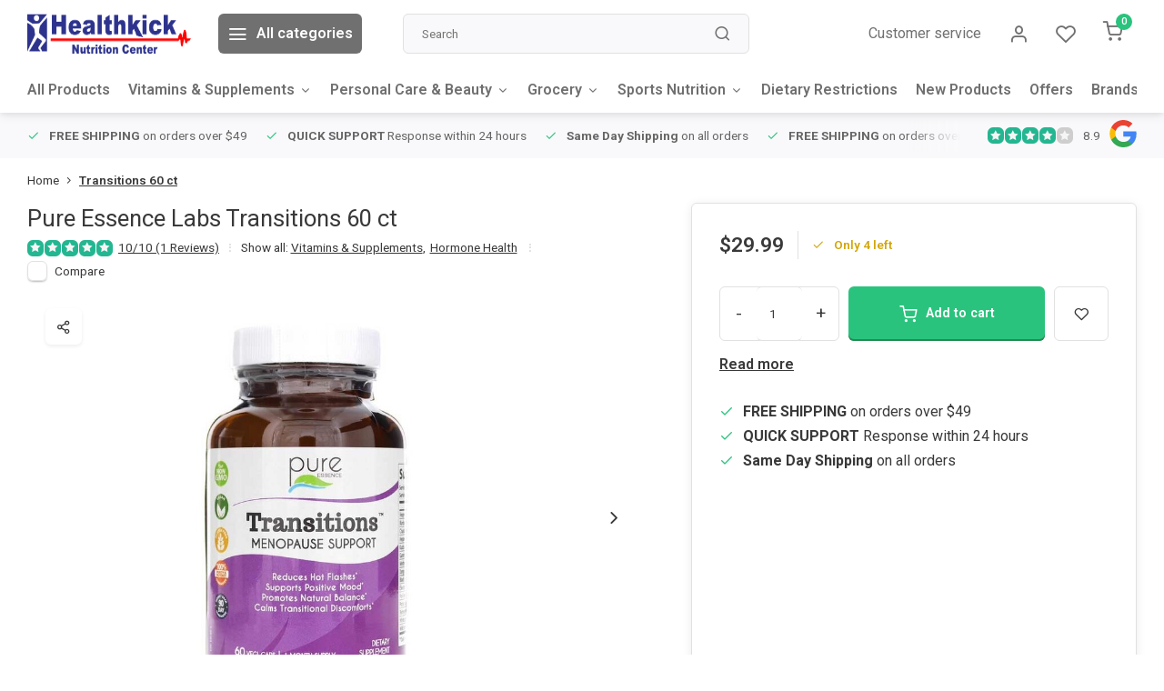

--- FILE ---
content_type: text/html;charset=utf-8
request_url: https://www.gohealthkick.com/transitions-60-ct.html
body_size: 19572
content:
<!DOCTYPE html><html lang="us"><head><meta charset="utf-8"/><!-- [START] 'blocks/head.rain' --><!--

  (c) 2008-2026 Lightspeed Netherlands B.V.
  http://www.lightspeedhq.com
  Generated: 22-01-2026 @ 13:34:58

--><link rel="canonical" href="https://www.gohealthkick.com/transitions-60-ct.html"/><link rel="alternate" href="https://www.gohealthkick.com/index.rss" type="application/rss+xml" title="New products"/><meta name="robots" content="noodp,noydir"/><meta property="og:url" content="https://www.gohealthkick.com/transitions-60-ct.html?source=facebook"/><meta property="og:site_name" content="HealthKick Nutrition™ - Official Site - Premium Supplements and Customer Service"/><meta property="og:title" content="Transitions  60 ct"/><meta property="og:image" content="https://cdn.shoplightspeed.com/shops/639925/files/37170592/pure-essence-labs-transitions-60-ct.jpg"/><script src="https://www.powr.io/powr.js?external-type=lightspeed"></script><script>
!function(f,b,e,v,n,t,s)
{if(f.fbq)return;n=f.fbq=function(){n.callMethod?
n.callMethod.apply(n,arguments):n.queue.push(arguments)};
if(!f._fbq)f._fbq=n;n.push=n;n.loaded=!0;n.version='2.0';
n.queue=[];t=b.createElement(e);t.async=!0;
t.src=v;s=b.getElementsByTagName(e)[0];
s.parentNode.insertBefore(t,s)}(window, document,'script',
'https://connect.facebook.net/en_US/fbevents.js');
fbq('init', '1044894833743178');
fbq('track', 'PageView');
</script><script>
/* DyApps Theme Addons config */
if( !window.dyapps ){ window.dyapps = {}; }
window.dyapps.addons = {
 "enabled": true,
 "created_at": "20-01-2025 20:54:29",
 "settings": {
    "matrix_separator": ",",
    "filterGroupSwatches": [],
    "swatchesForCustomFields": [],
    "plan": {
     "can_variant_group": true,
     "can_stockify": true,
     "can_vat_switcher": true,
     "can_age_popup": false,
     "can_custom_qty": false,
     "can_data01_colors": false
    },
    "advancedVariants": {
     "enabled": false,
     "price_in_dropdown": true,
     "stockify_in_dropdown": true,
     "disable_out_of_stock": true,
     "grid_swatches_container_selector": ".dy-collection-grid-swatch-holder",
     "grid_swatches_position": "left",
     "grid_swatches_max_colors": 4,
     "grid_swatches_enabled": true,
     "variant_status_icon": false,
     "display_type": "select",
     "product_swatches_size": "default",
     "live_pricing": true
    },
    "age_popup": {
     "enabled": false,
     "logo_url": "",
     "image_footer_url": "",
     "text": {
                 
        "us": {
         "content": "<h3>Confirm your age<\/h3><p>You must be over the age of 18 to enter this website.<\/p>",
         "content_no": "<h3>Sorry!<\/h3><p>Unfortunately you cannot access this website.<\/p>",
         "button_yes": "I am 18 years or older",
         "button_no": "I am under 18",
        }        }
    },
    "stockify": {
     "enabled": false,
     "stock_trigger_type": "outofstock",
     "optin_policy": false,
     "api": "https://my.dyapps.io/api/public/c197b935b4/stockify/subscribe",
     "text": {
                 
        "us": {
         "email_placeholder": "Your email address",
         "button_trigger": "Notify me when back in stock",
         "button_submit": "Keep me updated!",
         "title": "Leave your email address",
         "desc": "Unfortunately this item is out of stock right now. Leave your email address below and we'll send you an email when the item is available again.",
         "bottom_text": "We use your data to send this email. Read more in our <a href=\"\/service\/privacy-policy\/\" target=\"_blank\">privacy policy<\/a>."
        }        }
    },
    "categoryBanners": {
     "enabled": true,
     "mobile_breakpoint": "576px",
     "category_banner": [],
     "banners": {
             }
    }
 },
 "swatches": {
 "default": {"is_default": true, "type": "multi", "values": {"background-size": "10px 10px", "background-position": "0 0, 0 5px, 5px -5px, -5px 0px", "background-image": "linear-gradient(45deg, rgba(100,100,100,0.3) 25%, transparent 25%),  linear-gradient(-45deg, rgba(100,100,100,0.3) 25%, transparent 25%),  linear-gradient(45deg, transparent 75%, rgba(100,100,100,0.3) 75%),  linear-gradient(-45deg, transparent 75%, rgba(100,100,100,0.3) 75%)"}} ,   }
};
</script><!--[if lt IE 9]><script src="https://cdn.shoplightspeed.com/assets/html5shiv.js?2025-02-20"></script><![endif]--><!-- [END] 'blocks/head.rain' --><meta http-equiv="X-UA-Compatible" content="IE=edge" /><title>Transitions  60 ct - HealthKick Nutrition™ - Official Site - Premium Supplements and Customer Service</title><meta name="description" content=""><meta name="keywords" content="Pure, Essence, Labs, Transitions, , 60, ct"><meta name="MobileOptimized" content="320"><meta name="HandheldFriendly" content="true"><meta name="viewport" content="width=device-width, initial-scale=1, initial-scale=1, minimum-scale=1, maximum-scale=1, user-scalable=no"><meta name="author" content="https://www.webdinge.nl/"><link rel="preload" href="https://fonts.googleapis.com/css2?family=Roboto:wght@400&amp;family=Roboto:wght@400;600;700;800;900&display=swap" as="style"><link rel="preconnect" href="//cdn.webshopapp.com/" crossorigin><link rel="preconnect" href="https://fonts.googleapis.com"><link rel="preconnect" href="https://fonts.gstatic.com" crossorigin><link rel="dns-prefetch" href="//cdn.webshopapp.com/"><link rel="dns-prefetch" href="https://fonts.googleapis.com"><link rel="dns-prefetch" href="https://fonts.gstatic.com" crossorigin><link rel="preload" as="style" href="https://cdn.shoplightspeed.com/shops/639925/themes/16709/assets/department-v3-functions.css?20250527175132"><link rel="preload" as="style" href="https://cdn.shoplightspeed.com/shops/639925/themes/16709/assets/theme-department-v3.css?20250527175132"><link rel="preload" as="script" href="https://cdn.shoplightspeed.com/shops/639925/themes/16709/assets/department-v3-functions.js?20250527175132"><link rel="preload" as="script" href="https://cdn.shoplightspeed.com/shops/639925/themes/16709/assets/theme-department-v3.js?20250527175132"><link rel="preload" href="https://cdn.shoplightspeed.com/shops/639925/themes/16709/v/807768/assets/slide1-mobile-image.png?20231102185308" as="image" media="(max-width: 752.99px)"><link rel="preload" href="https://cdn.shoplightspeed.com/shops/639925/themes/16709/v/807768/assets/slide1-tablet-image.png?20231102185308" as="image" media="(min-width: 753px) and (max-width: 991.99px)"><link rel="preload" href="https://cdn.shoplightspeed.com/shops/639925/themes/16709/v/807768/assets/slide1-image.png?20231102185308" as="image" media="(min-width: 992px)"><link rel="shortcut icon" href="https://cdn.shoplightspeed.com/shops/639925/themes/16709/v/807352/assets/favicon.ico?20230713210115" type="image/x-icon" /><link href='https://fonts.googleapis.com/css2?family=Roboto:wght@400&amp;family=Roboto:wght@400;600;700;800;900&display=swap' rel='stylesheet'><link rel="stylesheet" href="https://cdn.shoplightspeed.com/shops/639925/themes/16709/assets/department-v3-functions.css?20250527175132" /><link rel="stylesheet" href="https://cdn.shoplightspeed.com/shops/639925/themes/16709/assets/theme-department-v3.css?20250527175132" /><script src="https://cdn.shoplightspeed.com/shops/639925/themes/16709/assets/jquery-3-5-1-min.js?20250527175132"></script><script>window.WEBP_ENABLED = 0</script><script>
            window.lazySizesConfig = window.lazySizesConfig || {};
            window.lazySizesConfig.lazyClass = 'lazy';
            window.lazySizesConfig.customMedia = {
                '--small': '(max-width: 752.99px)', //mob
                '--medium': '(min-width: 753px) and (max-width: 991.99px)', // tab
                '--large': '(min-width: 992px)'
            };
            document.addEventListener('lazybeforeunveil', function(e){
                var bg = e.target.getAttribute('data-bg');
                if(bg){
                    e.target.style.backgroundImage = 'url(' + bg + ')';
                }
            });
        </script><script type="application/ld+json">
[
  {
    "@context": "https://schema.org/",
    "@type": "Organization",
    "url": "https://www.gohealthkick.com/",
    "name": "HealthKick Nutrition™ - Official Site - Premium Supplements and Customer Service",
    "legalName": "HealthKick Nutrition™ - Official Site - Premium Supplements and Customer Service",
    "description": "",
    "logo": "https://cdn.shoplightspeed.com/shops/639925/themes/16709/v/807221/assets/logo.png?20230713192840",
    "image": "https://cdn.shoplightspeed.com/shops/639925/themes/16709/v/807768/assets/slide1-image.png?20231102185308",
    "contactPoint": {
      "@type": "ContactPoint",
      "contactType": "Customer service",
      "telephone": "(260) 432-3434"
    },
    "address": {
      "@type": "PostalAddress",
      "streetAddress": "6405 W Jefferson Blvd",
      "addressLocality": "Fort Wayne , IN",
      "postalCode": "46804",
      "addressCountry": ""
    }
    ,
    "aggregateRating": {
        "@type": "AggregateRating",
        "bestRating": "10",
        "worstRating": "1",
        "ratingValue": "8.9",
        "reviewCount": "5487",
        "url":"some-url"
    }
      }
  ,
  {
  "@context": "https://schema.org",
  "@type": "BreadcrumbList",
    "itemListElement": [{
      "@type": "ListItem",
      "position": 1,
      "name": "Home",
      "item": "https://www.gohealthkick.com/"
    },        {
      "@type": "ListItem",
      "position": 2,
      "name": "Transitions  60 ct",
      "item": "https://www.gohealthkick.com/transitions-60-ct.html"
    }         ]
  }
            ,
    {
      "@context": "https://schema.org/",
      "@type": "Product", 
      "name": "Pure Essence Labs Transitions  60 ct",
      "url": "https://www.gohealthkick.com/transitions-60-ct.html",
      "productID": "42339576",
            "brand": {
        "@type": "Brand",
        "name": "Pure Essence Labs"
      },
                  "image": [
            "https://cdn.shoplightspeed.com/shops/639925/files/37170592/1500x1500x2/pure-essence-labs-transitions-60-ct.jpg",            "https://cdn.shoplightspeed.com/shops/639925/files/37170592/1500x1500x2/pure-essence-labs-transitions-60-ct.jpg"            ],
      "gtin13": "659670007033",                  "offers": {
        "@type": "Offer",
        "price": "29.99",
        "url": "https://www.gohealthkick.com/transitions-60-ct.html",
        "priceValidUntil": "2027-01-22",
        "priceCurrency": "USD",
                "availability": "https://schema.org/InStock",
        "inventoryLevel": "4"
              }
      ,
      "aggregateRating": {
        "@type": "AggregateRating",
        "bestRating": "5",
        "worstRating": "1",
        "ratingValue": "5",
        "reviewCount": "1"
      },
      "review": [
                {
          "@type": "Review",
          "author": {
            "@type": "Person",
            "name": "Shelby A"
          },
          "datePublished": "2021-12-08",
          "description": "This has been a life savior!",
          "name": "",
          "reviewRating": {
            "@type": "Rating",
            "bestRating": "5",
            "ratingValue": "5",
            "worstRating": "1"
          }
        }      ]
          }
      ]
</script></head><body><div class="main-container one-line"><header id="header"><div class="inner-head"><div class="header flex flex-align-center flex-between container"><div class="logo flex flex-align-center  rect "><a href="https://www.gohealthkick.com/" title="HealthKick Nutrition™ - Official Site - Premium Supplements and Customer Service" ><img src="https://cdn.shoplightspeed.com/shops/639925/themes/16709/v/807360/assets/mobile-logo.png?20230713210409" alt="HealthKick Nutrition™ - Official Site - Premium Supplements and Customer Service"width="240" height="60"  class="visible-mobile visible-tablet" /><img src="https://cdn.shoplightspeed.com/shops/639925/themes/16709/v/807221/assets/logo.png?20230713192840" alt="HealthKick Nutrition™ - Official Site - Premium Supplements and Customer Service" width="240" height="60" class="visible-desktop"/></a><a class="all-cats btn-hover open_side" data-mposition="left" data-menu="cat_menu"><i class="icon-menu"></i><span class="visible-desktop">All categories</span></a></div><div class="search search-desk flex1 visible-desktop"><form action="https://www.gohealthkick.com/search/" method="get"><div class="clearable-input flex"><input type="text" name="q" class="search-query" autocomplete="off" placeholder="Search" value="" x-webkit-speech/><span class="clear-search" data-clear-input><i class="icon-x"></i>Clear</span><button type="submit" class="btn"><i class="icon-search"></i></button></div></form><div class="autocomplete dropdown-menu" role="menu"><div class="products grid grid-3 container"></div><div class="notfound">No products found</div><div class="more container"><a class="btn btn1" href="#">View all results<span> (0)</span></a></div></div></div><div class="tools-wrap flex flex-align-center"><div class="tool service visible-desktop"><a class="flex flex-align-center btn-hover" href="https://www.gohealthkick.com/service/">Customer service</a></div><div class="tool myacc"><a class="flex flex-align-center btn-hover open_side" href="javascript:;" data-menu="acc_login" data-mposition="right"><i class="icon-user"></i></a></div><div class="tool wishlist"><a class="flex flex-align-center btn-hover open_side" href="javascript:;" data-menu="acc_login" data-mposition="right"><i class="icon-heart"></i></a></div><div class="tool mini-cart"><a href="javascript:;" class="flex flex-column flex-align-center btn-hover open_side" data-menu="cart" data-mposition="right"><span class="i-wrap"><span class="ccnt">0</span><i class="icon-shopping-cart"></i></span></a></div></div></div><nav id="menu" class="nav list-inline menu_style1 visible-desktop"><div class="container"><ul class="menu list-inline is_no-side"><li class="item simple"><a href="https://www.gohealthkick.com/all-products/" title="All Products">All Products</a></li><li class="item sub use_mega"><a href="https://www.gohealthkick.com/vitamins-supplements/" title="Vitamins &amp; Supplements">Vitamins &amp; Supplements<i class="hidden-tab-ls icon-chevron-down"></i></a><div class="dropdown-menu"><ul class="col col_2"><li><a class="flex flex-between flex-align-center" href="https://www.gohealthkick.com/vitamins-supplements/herbs-3257865/" title="Herbs">Herbs</a></li><li><a class="flex flex-between flex-align-center" href="https://www.gohealthkick.com/vitamins-supplements/antioxidants/" title="Antioxidants ">Antioxidants </a></li><li><a class="flex flex-between flex-align-center" href="https://www.gohealthkick.com/vitamins-supplements/immune-health/" title="Immune Health">Immune Health<i class="hidden-tab-ls icon-chevron-right"></i></a><ul class="dropdown-menu ss col col_0"><li class="sub-item-title">Immune Health</li><li><a class="flex flex-between flex-align-center" href="https://www.gohealthkick.com/vitamins-supplements/immune-health/elderberry/" title="Elderberry">Elderberry</a></li><li><a class="flex flex-between flex-align-center" href="https://www.gohealthkick.com/vitamins-supplements/immune-health/zinc/" title="Zinc">Zinc</a></li><li><a class="flex flex-between flex-align-center" href="https://www.gohealthkick.com/vitamins-supplements/immune-health/mushrooms/" title="Mushrooms">Mushrooms</a></li><li><a class="flex flex-between flex-align-center" href="https://www.gohealthkick.com/vitamins-supplements/immune-health/vitamin-c/" title="Vitamin C">Vitamin C</a></li><li><a class="flex flex-between flex-align-center" href="https://www.gohealthkick.com/vitamins-supplements/immune-health/vitamin-d/" title="Vitamin D">Vitamin D</a></li></ul></li><li><a class="flex flex-between flex-align-center" href="https://www.gohealthkick.com/vitamins-supplements/multivitamins/" title="Multivitamins">Multivitamins<i class="hidden-tab-ls icon-chevron-right"></i></a><ul class="dropdown-menu ss col col_0"><li class="sub-item-title">Multivitamins</li><li><a class="flex flex-between flex-align-center" href="https://www.gohealthkick.com/vitamins-supplements/multivitamins/mens-multivitamins/" title="Men&#039;s Multivitamins">Men&#039;s Multivitamins</a></li><li><a class="flex flex-between flex-align-center" href="https://www.gohealthkick.com/vitamins-supplements/multivitamins/womens-multivitamins/" title="Women&#039;s Multivitamins">Women&#039;s Multivitamins</a></li><li><a class="flex flex-between flex-align-center" href="https://www.gohealthkick.com/vitamins-supplements/multivitamins/childrens-formulas/" title="Children&#039;s Formulas">Children&#039;s Formulas</a></li><li><a class="flex flex-between flex-align-center" href="https://www.gohealthkick.com/vitamins-supplements/multivitamins/prenatal-vitamins/" title="Prenatal Vitamins">Prenatal Vitamins</a></li></ul></li><li><a class="flex flex-between flex-align-center" href="https://www.gohealthkick.com/vitamins-supplements/letter-vitamins/" title="Letter Vitamins">Letter Vitamins<i class="hidden-tab-ls icon-chevron-right"></i></a><ul class="dropdown-menu ss col col_1"><li class="sub-item-title">Letter Vitamins</li><li><a class="flex flex-between flex-align-center" href="https://www.gohealthkick.com/vitamins-supplements/letter-vitamins/vitamin-b/" title="Vitamin B">Vitamin B</a></li><li><a class="flex flex-between flex-align-center" href="https://www.gohealthkick.com/vitamins-supplements/letter-vitamins/vitamin-b-complex/" title="Vitamin B Complex ">Vitamin B Complex </a></li><li><a class="flex flex-between flex-align-center" href="https://www.gohealthkick.com/vitamins-supplements/letter-vitamins/vitamin-b-12/" title="Vitamin B-12">Vitamin B-12</a></li><li><a class="flex flex-between flex-align-center" href="https://www.gohealthkick.com/vitamins-supplements/letter-vitamins/vitamin-c/" title="Vitamin C">Vitamin C</a></li><li><a class="flex flex-between flex-align-center" href="https://www.gohealthkick.com/vitamins-supplements/letter-vitamins/vitamin-d/" title="Vitamin D">Vitamin D</a></li><li><a class="flex flex-between flex-align-center" href="https://www.gohealthkick.com/vitamins-supplements/letter-vitamins/vitamin-k/" title="Vitamin K">Vitamin K</a></li></ul></li><li><a class="flex flex-between flex-align-center" href="https://www.gohealthkick.com/vitamins-supplements/minerals/" title="Minerals">Minerals<i class="hidden-tab-ls icon-chevron-right"></i></a><ul class="dropdown-menu ss col col_0"><li class="sub-item-title">Minerals</li><li><a class="flex flex-between flex-align-center" href="https://www.gohealthkick.com/vitamins-supplements/minerals/magnesium/" title="Magnesium ">Magnesium </a></li><li><a class="flex flex-between flex-align-center" href="https://www.gohealthkick.com/vitamins-supplements/minerals/calcium/" title="Calcium">Calcium</a></li><li><a class="flex flex-between flex-align-center" href="https://www.gohealthkick.com/vitamins-supplements/minerals/silver/" title="Silver">Silver</a></li><li><a class="flex flex-between flex-align-center" href="https://www.gohealthkick.com/vitamins-supplements/minerals/zinc/" title="Zinc">Zinc</a></li></ul></li><li><a class="flex flex-between flex-align-center" href="https://www.gohealthkick.com/vitamins-supplements/gut-health/" title="Gut Health">Gut Health<i class="hidden-tab-ls icon-chevron-right"></i></a><ul class="dropdown-menu ss col col_0"><li class="sub-item-title">Gut Health</li><li><a class="flex flex-between flex-align-center" href="https://www.gohealthkick.com/vitamins-supplements/gut-health/probiotic/" title="Probiotic">Probiotic</a></li><li><a class="flex flex-between flex-align-center" href="https://www.gohealthkick.com/vitamins-supplements/gut-health/digestive-enzymes/" title="Digestive Enzymes">Digestive Enzymes</a></li></ul></li><li><a class="flex flex-between flex-align-center" href="https://www.gohealthkick.com/vitamins-supplements/heart-health/" title="Heart Health">Heart Health<i class="hidden-tab-ls icon-chevron-right"></i></a><ul class="dropdown-menu ss col col_0"><li class="sub-item-title">Heart Health</li><li><a class="flex flex-between flex-align-center" href="https://www.gohealthkick.com/vitamins-supplements/heart-health/omega-3-fish-oil/" title="Omega 3 Fish Oil">Omega 3 Fish Oil</a></li><li><a class="flex flex-between flex-align-center" href="https://www.gohealthkick.com/vitamins-supplements/heart-health/coq10/" title="CoQ10">CoQ10</a></li><li><a class="flex flex-between flex-align-center" href="https://www.gohealthkick.com/vitamins-supplements/heart-health/blood-pressure-support/" title="Blood Pressure Support">Blood Pressure Support</a></li></ul></li><li><a class="flex flex-between flex-align-center" href="https://www.gohealthkick.com/vitamins-supplements/herbs/" title="Herbs">Herbs<i class="hidden-tab-ls icon-chevron-right"></i></a><ul class="dropdown-menu ss col col_0"><li class="sub-item-title">Herbs</li><li><a class="flex flex-between flex-align-center" href="https://www.gohealthkick.com/vitamins-supplements/herbs/turmeric/" title="Turmeric">Turmeric</a></li><li><a class="flex flex-between flex-align-center" href="https://www.gohealthkick.com/vitamins-supplements/herbs/ashwagandha/" title="Ashwagandha">Ashwagandha</a></li><li><a class="flex flex-between flex-align-center" href="https://www.gohealthkick.com/vitamins-supplements/herbs/black-seed-oil/" title="Black Seed Oil">Black Seed Oil</a></li><li><a class="flex flex-between flex-align-center" href="https://www.gohealthkick.com/vitamins-supplements/herbs/garlic/" title="Garlic">Garlic</a></li><li><a class="flex flex-between flex-align-center" href="https://www.gohealthkick.com/vitamins-supplements/herbs/oregano/" title="Oregano">Oregano</a></li></ul></li><li><a class="flex flex-between flex-align-center" href="https://www.gohealthkick.com/vitamins-supplements/joint-health/" title="Joint Health">Joint Health<i class="hidden-tab-ls icon-chevron-right"></i></a><ul class="dropdown-menu ss col col_0"><li class="sub-item-title">Joint Health</li><li><a class="flex flex-between flex-align-center" href="https://www.gohealthkick.com/vitamins-supplements/joint-health/inflammation-pain/" title="Inflammation &amp; Pain">Inflammation &amp; Pain</a></li></ul></li><li><a class="flex flex-between flex-align-center" href="https://www.gohealthkick.com/vitamins-supplements/anti-inflammatory/" title="Anti-Inflammatory ">Anti-Inflammatory <i class="hidden-tab-ls icon-chevron-right"></i></a><ul class="dropdown-menu ss col col_0"><li class="sub-item-title">Anti-Inflammatory </li><li><a class="flex flex-between flex-align-center" href="https://www.gohealthkick.com/vitamins-supplements/anti-inflammatory/turmeric/" title="Turmeric">Turmeric</a></li><li><a class="flex flex-between flex-align-center" href="https://www.gohealthkick.com/vitamins-supplements/anti-inflammatory/curcumin/" title="Curcumin">Curcumin</a></li></ul></li><li><a class="flex flex-between flex-align-center" href="https://www.gohealthkick.com/vitamins-supplements/brain-health/" title="Brain Health">Brain Health</a></li><li><a class="flex flex-between flex-align-center" href="https://www.gohealthkick.com/vitamins-supplements/detox-cleansing/" title="Detox &amp; Cleansing">Detox &amp; Cleansing</a></li><li><a class="flex flex-between flex-align-center" href="https://www.gohealthkick.com/vitamins-supplements/sleep/" title="Sleep">Sleep</a></li><li><a class="flex flex-between flex-align-center" href="https://www.gohealthkick.com/vitamins-supplements/mens-health/" title="Men&#039;s Health">Men&#039;s Health<i class="hidden-tab-ls icon-chevron-right"></i></a><ul class="dropdown-menu ss col col_0"><li class="sub-item-title">Men&#039;s Health</li><li><a class="flex flex-between flex-align-center" href="https://www.gohealthkick.com/vitamins-supplements/mens-health/prostate-health/" title="Prostate Health">Prostate Health</a></li><li><a class="flex flex-between flex-align-center" href="https://www.gohealthkick.com/vitamins-supplements/mens-health/male-enhancement/" title="Male Enhancement ">Male Enhancement </a></li></ul></li><li><a class="flex flex-between flex-align-center" href="https://www.gohealthkick.com/vitamins-supplements/hormone-health/" title="Hormone Health">Hormone Health</a></li></ul></div></li><li class="item sub use_mega"><a href="https://www.gohealthkick.com/personal-care-beauty/" title="Personal Care &amp; Beauty">Personal Care &amp; Beauty<i class="hidden-tab-ls icon-chevron-down"></i></a><div class="dropdown-menu"><ul class="col col_1"><li><a class="flex flex-between flex-align-center" href="https://www.gohealthkick.com/personal-care-beauty/oral-care/" title="Oral Care">Oral Care<i class="hidden-tab-ls icon-chevron-right"></i></a><ul class="dropdown-menu ss col col_0"><li class="sub-item-title">Oral Care</li><li><a class="flex flex-between flex-align-center" href="https://www.gohealthkick.com/personal-care-beauty/oral-care/toothpaste/" title="Toothpaste">Toothpaste</a></li></ul></li><li><a class="flex flex-between flex-align-center" href="https://www.gohealthkick.com/personal-care-beauty/soap-body-wash/" title="Soap &amp; Body Wash">Soap &amp; Body Wash<i class="hidden-tab-ls icon-chevron-right"></i></a><ul class="dropdown-menu ss col col_0"><li class="sub-item-title">Soap &amp; Body Wash</li><li><a class="flex flex-between flex-align-center" href="https://www.gohealthkick.com/personal-care-beauty/soap-body-wash/hand-soap/" title="Hand Soap">Hand Soap</a></li><li><a class="flex flex-between flex-align-center" href="https://www.gohealthkick.com/personal-care-beauty/soap-body-wash/bar-soap/" title="Bar Soap">Bar Soap</a></li></ul></li><li><a class="flex flex-between flex-align-center" href="https://www.gohealthkick.com/personal-care-beauty/skin-care/" title="Skin Care">Skin Care<i class="hidden-tab-ls icon-chevron-right"></i></a><ul class="dropdown-menu ss col col_0"><li class="sub-item-title">Skin Care</li><li><a class="flex flex-between flex-align-center" href="https://www.gohealthkick.com/personal-care-beauty/skin-care/deodorants/" title="Deodorants ">Deodorants </a></li><li><a class="flex flex-between flex-align-center" href="https://www.gohealthkick.com/personal-care-beauty/skin-care/body-lotion/" title="Body Lotion">Body Lotion</a></li><li><a class="flex flex-between flex-align-center" href="https://www.gohealthkick.com/personal-care-beauty/skin-care/collagen/" title="Collagen">Collagen</a></li></ul></li><li><a class="flex flex-between flex-align-center" href="https://www.gohealthkick.com/personal-care-beauty/sun-care/" title="Sun Care">Sun Care<i class="hidden-tab-ls icon-chevron-right"></i></a><ul class="dropdown-menu ss col col_0"><li class="sub-item-title">Sun Care</li><li><a class="flex flex-between flex-align-center" href="https://www.gohealthkick.com/personal-care-beauty/sun-care/aloe/" title="Aloe">Aloe</a></li></ul></li><li><a class="flex flex-between flex-align-center" href="https://www.gohealthkick.com/personal-care-beauty/hair-care/" title="Hair Care">Hair Care<i class="hidden-tab-ls icon-chevron-right"></i></a><ul class="dropdown-menu ss col col_0"><li class="sub-item-title">Hair Care</li><li><a class="flex flex-between flex-align-center" href="https://www.gohealthkick.com/personal-care-beauty/hair-care/shampoos/" title="Shampoos">Shampoos</a></li><li><a class="flex flex-between flex-align-center" href="https://www.gohealthkick.com/personal-care-beauty/hair-care/conditioners/" title="Conditioners">Conditioners</a></li></ul></li><li><a class="flex flex-between flex-align-center" href="https://www.gohealthkick.com/personal-care-beauty/face-care/" title="Face Care">Face Care<i class="hidden-tab-ls icon-chevron-right"></i></a><ul class="dropdown-menu ss col col_0"><li class="sub-item-title">Face Care</li><li><a class="flex flex-between flex-align-center" href="https://www.gohealthkick.com/personal-care-beauty/face-care/face-creams/" title="Face Creams">Face Creams</a></li><li><a class="flex flex-between flex-align-center" href="https://www.gohealthkick.com/personal-care-beauty/face-care/face-serums/" title="Face Serums">Face Serums</a></li><li><a class="flex flex-between flex-align-center" href="https://www.gohealthkick.com/personal-care-beauty/face-care/face-cleansers/" title="Face Cleansers">Face Cleansers</a></li></ul></li><li><a class="flex flex-between flex-align-center" href="https://www.gohealthkick.com/personal-care-beauty/aromatherapy-essential-oils/" title="Aromatherapy &amp; Essential Oils">Aromatherapy &amp; Essential Oils<i class="hidden-tab-ls icon-chevron-right"></i></a><ul class="dropdown-menu ss col col_0"><li class="sub-item-title">Aromatherapy &amp; Essential Oils</li><li><a class="flex flex-between flex-align-center" href="https://www.gohealthkick.com/personal-care-beauty/aromatherapy-essential-oils/essential-oils/" title="Essential Oils">Essential Oils</a></li><li><a class="flex flex-between flex-align-center" href="https://www.gohealthkick.com/personal-care-beauty/aromatherapy-essential-oils/diffusers/" title="Diffusers">Diffusers</a></li></ul></li><li><a class="flex flex-between flex-align-center" href="https://www.gohealthkick.com/personal-care-beauty/womens-health/" title="Women&#039;s Health">Women&#039;s Health<i class="hidden-tab-ls icon-chevron-right"></i></a><ul class="dropdown-menu ss col col_0"><li class="sub-item-title">Women&#039;s Health</li><li><a class="flex flex-between flex-align-center" href="https://www.gohealthkick.com/personal-care-beauty/womens-health/progesterone-cream/" title="Progesterone Cream">Progesterone Cream</a></li><li><a class="flex flex-between flex-align-center" href="https://www.gohealthkick.com/personal-care-beauty/womens-health/estrogen-balance/" title="Estrogen Balance ">Estrogen Balance </a></li></ul></li><li><a class="flex flex-between flex-align-center" href="https://www.gohealthkick.com/personal-care-beauty/hand-soaps-sanitizers/" title="Hand Soaps &amp; Sanitizers">Hand Soaps &amp; Sanitizers</a></li><li><a class="flex flex-between flex-align-center" href="https://www.gohealthkick.com/personal-care-beauty/first-aid-wound-care/" title="First Aid &amp; Wound Care">First Aid &amp; Wound Care</a></li><li><a class="flex flex-between flex-align-center" href="https://www.gohealthkick.com/personal-care-beauty/eye-care/" title="Eye Care">Eye Care</a></li></ul></div></li><li class="item sub use_mega"><a href="https://www.gohealthkick.com/grocery/" title="Grocery">Grocery<i class="hidden-tab-ls icon-chevron-down"></i></a><div class="dropdown-menu"><ul class="col col_0"><li><a class="flex flex-between flex-align-center" href="https://www.gohealthkick.com/grocery/honey-sweeteners/" title="Honey &amp; Sweeteners">Honey &amp; Sweeteners<i class="hidden-tab-ls icon-chevron-right"></i></a><ul class="dropdown-menu ss col col_0"><li class="sub-item-title">Honey &amp; Sweeteners</li><li><a class="flex flex-between flex-align-center" href="https://www.gohealthkick.com/grocery/honey-sweeteners/stevia/" title="Stevia">Stevia</a></li><li><a class="flex flex-between flex-align-center" href="https://www.gohealthkick.com/grocery/honey-sweeteners/erythritol/" title="Erythritol">Erythritol</a></li><li><a class="flex flex-between flex-align-center" href="https://www.gohealthkick.com/grocery/honey-sweeteners/xylitol/" title="Xylitol">Xylitol</a></li><li><a class="flex flex-between flex-align-center" href="https://www.gohealthkick.com/grocery/honey-sweeteners/dextrose/" title="Dextrose">Dextrose</a></li></ul></li><li><a class="flex flex-between flex-align-center" href="https://www.gohealthkick.com/grocery/snacks/" title="Snacks">Snacks<i class="hidden-tab-ls icon-chevron-right"></i></a><ul class="dropdown-menu ss col col_0"><li class="sub-item-title">Snacks</li><li><a class="flex flex-between flex-align-center" href="https://www.gohealthkick.com/grocery/snacks/chips/" title="Chips">Chips</a></li><li><a class="flex flex-between flex-align-center" href="https://www.gohealthkick.com/grocery/snacks/cookies/" title="Cookies">Cookies</a></li><li><a class="flex flex-between flex-align-center" href="https://www.gohealthkick.com/grocery/snacks/nutrition-bars/" title="Nutrition Bars">Nutrition Bars</a></li><li><a class="flex flex-between flex-align-center" href="https://www.gohealthkick.com/grocery/snacks/fruit-nuts-seeds/" title="Fruit, Nuts, &amp; Seeds ">Fruit, Nuts, &amp; Seeds </a></li><li><a class="flex flex-between flex-align-center" href="https://www.gohealthkick.com/grocery/snacks/stroopwaffle/" title="Stroopwaffle">Stroopwaffle</a></li></ul></li><li><a class="flex flex-between flex-align-center" href="https://www.gohealthkick.com/grocery/beverages-mixes/" title="Beverages &amp; Mixes">Beverages &amp; Mixes<i class="hidden-tab-ls icon-chevron-right"></i></a><ul class="dropdown-menu ss col col_0"><li class="sub-item-title">Beverages &amp; Mixes</li><li><a class="flex flex-between flex-align-center" href="https://www.gohealthkick.com/grocery/beverages-mixes/apple-cider-vinegar/" title="Apple Cider Vinegar ">Apple Cider Vinegar </a></li><li><a class="flex flex-between flex-align-center" href="https://www.gohealthkick.com/grocery/beverages-mixes/energy-drinks/" title="Energy Drinks">Energy Drinks</a></li><li><a class="flex flex-between flex-align-center" href="https://www.gohealthkick.com/grocery/beverages-mixes/kombucha/" title="Kombucha">Kombucha</a></li></ul></li><li><a class="flex flex-between flex-align-center" href="https://www.gohealthkick.com/grocery/meals/" title="Meals">Meals<i class="hidden-tab-ls icon-chevron-right"></i></a><ul class="dropdown-menu ss col col_0"><li class="sub-item-title">Meals</li><li><a class="flex flex-between flex-align-center" href="https://www.gohealthkick.com/grocery/meals/meal-replacement-shakes/" title="Meal Replacement Shakes">Meal Replacement Shakes</a></li><li><a class="flex flex-between flex-align-center" href="https://www.gohealthkick.com/grocery/meals/herculean-meals/" title="HercuLean Meals™">HercuLean Meals™</a></li></ul></li><li><a class="flex flex-between flex-align-center" href="https://www.gohealthkick.com/grocery/cooking-oils/" title="Cooking Oils">Cooking Oils</a></li></ul></div></li><li class="item sub use_mega"><a href="https://www.gohealthkick.com/sports-nutrition/" title="Sports Nutrition">Sports Nutrition<i class="hidden-tab-ls icon-chevron-down"></i></a><div class="dropdown-menu"><ul class="col col_1"><li><a class="flex flex-between flex-align-center" href="https://www.gohealthkick.com/sports-nutrition/proteins/" title="Proteins">Proteins<i class="hidden-tab-ls icon-chevron-right"></i></a><ul class="dropdown-menu ss col col_0"><li class="sub-item-title">Proteins</li><li><a class="flex flex-between flex-align-center" href="https://www.gohealthkick.com/sports-nutrition/proteins/whey/" title="Whey">Whey</a></li><li><a class="flex flex-between flex-align-center" href="https://www.gohealthkick.com/sports-nutrition/proteins/whey-isolate/" title="Whey Isolate ">Whey Isolate </a></li><li><a class="flex flex-between flex-align-center" href="https://www.gohealthkick.com/sports-nutrition/proteins/plant-based/" title="Plant Based">Plant Based</a></li><li><a class="flex flex-between flex-align-center" href="https://www.gohealthkick.com/sports-nutrition/proteins/protein-bars/" title="Protein Bars">Protein Bars</a></li><li><a class="flex flex-between flex-align-center" href="https://www.gohealthkick.com/sports-nutrition/proteins/meat-based/" title="Meat Based">Meat Based</a></li></ul></li><li><a class="flex flex-between flex-align-center" href="https://www.gohealthkick.com/sports-nutrition/muscle-building/" title="Muscle Building ">Muscle Building <i class="hidden-tab-ls icon-chevron-right"></i></a><ul class="dropdown-menu ss col col_0"><li class="sub-item-title">Muscle Building </li><li><a class="flex flex-between flex-align-center" href="https://www.gohealthkick.com/sports-nutrition/muscle-building/density-strength/" title="Density &amp; Strength">Density &amp; Strength</a></li></ul></li><li><a class="flex flex-between flex-align-center" href="https://www.gohealthkick.com/sports-nutrition/endurance/" title="Endurance ">Endurance <i class="hidden-tab-ls icon-chevron-right"></i></a><ul class="dropdown-menu ss col col_0"><li class="sub-item-title">Endurance </li><li><a class="flex flex-between flex-align-center" href="https://www.gohealthkick.com/sports-nutrition/endurance/electrolytes/" title="Electrolytes ">Electrolytes </a></li><li><a class="flex flex-between flex-align-center" href="https://www.gohealthkick.com/sports-nutrition/endurance/branched-chain-amino-acids-bcaas/" title="Branched-Chain Amino Acids (BCAA&#039;s)">Branched-Chain Amino Acids (BCAA&#039;s)</a></li><li><a class="flex flex-between flex-align-center" href="https://www.gohealthkick.com/sports-nutrition/endurance/pre-workout/" title="Pre-Workout">Pre-Workout</a></li><li><a class="flex flex-between flex-align-center" href="https://www.gohealthkick.com/sports-nutrition/endurance/energy-gels/" title="Energy Gels">Energy Gels</a></li><li><a class="flex flex-between flex-align-center" href="https://www.gohealthkick.com/sports-nutrition/endurance/energy-bars/" title="Energy Bars">Energy Bars</a></li></ul></li><li><a class="flex flex-between flex-align-center" href="https://www.gohealthkick.com/sports-nutrition/weight-management/" title="Weight Management">Weight Management<i class="hidden-tab-ls icon-chevron-right"></i></a><ul class="dropdown-menu ss col col_0"><li class="sub-item-title">Weight Management</li><li><a class="flex flex-between flex-align-center" href="https://www.gohealthkick.com/sports-nutrition/weight-management/meal-replacement-powders/" title="Meal Replacement Powders">Meal Replacement Powders</a></li><li><a class="flex flex-between flex-align-center" href="https://www.gohealthkick.com/sports-nutrition/weight-management/medium-chain-triglycerides-mcts/" title="Medium Chain Triglycerides (MCTs)">Medium Chain Triglycerides (MCTs)</a></li><li><a class="flex flex-between flex-align-center" href="https://www.gohealthkick.com/sports-nutrition/weight-management/fat-burners/" title="Fat Burners">Fat Burners</a></li><li><a class="flex flex-between flex-align-center" href="https://www.gohealthkick.com/sports-nutrition/weight-management/weight-gainers/" title="Weight Gainers">Weight Gainers</a></li></ul></li><li><a class="flex flex-between flex-align-center" href="https://www.gohealthkick.com/sports-nutrition/amino-acids/" title="Amino Acids">Amino Acids<i class="hidden-tab-ls icon-chevron-right"></i></a><ul class="dropdown-menu ss col col_0"><li class="sub-item-title">Amino Acids</li><li><a class="flex flex-between flex-align-center" href="https://www.gohealthkick.com/sports-nutrition/amino-acids/l-arginine/" title="L-Arginine">L-Arginine</a></li><li><a class="flex flex-between flex-align-center" href="https://www.gohealthkick.com/sports-nutrition/amino-acids/l-theanine/" title="L-Theanine">L-Theanine</a></li><li><a class="flex flex-between flex-align-center" href="https://www.gohealthkick.com/sports-nutrition/amino-acids/glutamine/" title="Glutamine">Glutamine</a></li><li><a class="flex flex-between flex-align-center" href="https://www.gohealthkick.com/sports-nutrition/amino-acids/lysine/" title="Lysine">Lysine</a></li><li><a class="flex flex-between flex-align-center" href="https://www.gohealthkick.com/sports-nutrition/amino-acids/citrulline/" title="Citrulline">Citrulline</a></li></ul></li><li><a class="flex flex-between flex-align-center" href="https://www.gohealthkick.com/sports-nutrition/recovery-post-workout/" title="Recovery (Post Workout)">Recovery (Post Workout)<i class="hidden-tab-ls icon-chevron-right"></i></a><ul class="dropdown-menu ss col col_0"><li class="sub-item-title">Recovery (Post Workout)</li><li><a class="flex flex-between flex-align-center" href="https://www.gohealthkick.com/sports-nutrition/recovery-post-workout/glutamine/" title="Glutamine">Glutamine</a></li><li><a class="flex flex-between flex-align-center" href="https://www.gohealthkick.com/sports-nutrition/recovery-post-workout/creatine/" title="Creatine">Creatine</a></li><li><a class="flex flex-between flex-align-center" href="https://www.gohealthkick.com/sports-nutrition/recovery-post-workout/whey-protein/" title="Whey Protein">Whey Protein</a></li></ul></li><li><a class="flex flex-between flex-align-center" href="https://www.gohealthkick.com/sports-nutrition/testosterone-support/" title="Testosterone Support">Testosterone Support</a></li></ul></div></li><li class="item simple"><a href="https://www.gohealthkick.com/dietary-restrictions/" title="Dietary Restrictions">Dietary Restrictions</a></li><li class="item simple"><a href="https://www.gohealthkick.com/new-products/" title="New Products">New Products</a></li><li class="item"><a href="https://www.gohealthkick.com/collection/offers/" title="Offers">Offers</a><li class="item ext"><a href="https://www.gohealthkick.com/brands/" title="Brands">Brands</a><li class="item ext"><a href="https://www.gohealthkick.com/service/about/" title="About us">About us</a></ul></div></nav></div><div class="search visible-mobile visible-tablet search-mob"><form action="https://www.gohealthkick.com/search/" method="get"><div class="clearable-input flex"><input type="text" name="q" class="search-query" autocomplete="off" placeholder="Search" value="" x-webkit-speech/><span class="clear-search" data-clear-input><i class="icon-x"></i>Clear</span><span class="btn"><i class="icon-search"></i></span></div></form><a class="flex flex-align-center btn-hover" href="https://www.gohealthkick.com/service/"><i class="icon-help-circle"></i></a><a href="javascript:;" title="Compare products" class="open_side compare-trigger  hidden-desktop" data-menu="compare" data-mposition="right"><i class="icon-sliders icon_w_text"></i><span class="comp-cnt">0</span></a></div></header><div id="top"><div class="top container flex flex-align-center flex-between"><div class="usp-car swiper normal" id="carousel770481620" data-sw-auto="true" data-sw-loop="true" ><div class="swiper-wrapper"><div class="usp swiper-slide"><a href="https://www.gohealthkick.com/usp1_link/" title="<b>FREE SHIPPING</b>"><i class=" icon-check icon_w_text"></i><span class="usp-text"><b>FREE SHIPPING</b><span class="usp-subtext"> on orders over $49</span></span></a></div><div class="usp swiper-slide"><a href="https://www.gohealthkick.com/usp2_link/" title="<b>QUICK SUPPORT</b>"><i class=" icon-check icon_w_text"></i><span class="usp-text"><b>QUICK SUPPORT</b><span class="usp-subtext"> Response within 24 hours</span></span></a></div><div class="usp swiper-slide"><a href="https://www.gohealthkick.com/usp4_link/" title="<b>Same Day Shipping</b>"><i class=" icon-check icon_w_text"></i><span class="usp-text"><b>Same Day Shipping</b><span class="usp-subtext"> on all orders</span></span></a></div></div></div><div class="visible-desktop visible-tablet score-wrap-shadow"><div class="swipe__overlay swipe-module__overlay--end"></div><div class="shop-score review flex "><div class="item-rating flex"><span class="star icon-star-full211 on"></span><span class="star icon-star-full211 on"></span><span class="star icon-star-full211 on"></span><span class="star icon-star-full211 on"></span><span class="star icon-star-full211 off"></span></div><span class="text">
  	8.9<a class="visible-desktop" href="https://www.gohealthkick.com/some-url/"><picture><img src="https://cdn.shoplightspeed.com/assets/blank.gif?2025-02-20" data-src="https://cdn.shoplightspeed.com/shops/639925/themes/16709/assets/tm-google.svg?20250527175132" alt="tm-google" width="30" height="30" class="lazy"/></picture></span><a class="abs-link" target="_blank" href="https://www.gohealthkick.com/some-url/"></a></div></div></div></div><link href="https://cdn.shoplightspeed.com/shops/639925/themes/16709/assets/product.css?20250527175132" rel="stylesheet" type='text/css' /><script src="https://cdn.shoplightspeed.com/shops/639925/themes/16709/assets/product.js?20250527175132"></script><div class="product-content container"><div class="art_bread_wrap flex flex-between"><div class="breadcrumb-container flex flex-align-center flex-wrap"><a class="go-back hidden-desktop" href="javascript: history.go(-1)"><i class="icon-chevron-left icon_w_text"></i>Back</a><a class="visible-desktop " href="https://www.gohealthkick.com/" title="Home">Home<i class="icon-chevron-right"></i></a><a href="https://www.gohealthkick.com/transitions-60-ct.html" class="visible-desktop active">Transitions  60 ct</a></div></div><div class="flex flex-between flex-column"><div class="images item small p-carousel "><div class="header flex flex-column"><div class="title-wrap flex"><h1 class="title"><span class="brand-name">Pure Essence Labs</span>Transitions  60 ct</h1></div><div class="single-meta flex flex-align-center flex-wrap"><div class="item-rating flex flex-align-center"><span class="star icon-star-full211 on"></span><span class="star icon-star-full211 on"></span><span class="star icon-star-full211 on"></span><span class="star icon-star-full211 on"></span><span class="star icon-star-full211 on"></span><a class="goSmoothly" data-click href="#reviews">10/10 (1 Reviews)</a><i class="icon_w_text text_w_icon icon-more-vertical"></i></div><span class="brand-name visible-desktop flex flex-align-center">Show all:
                  <a href="https://www.gohealthkick.com/vitamins-supplements/" class="brand-name">Vitamins &amp; Supplements<em>,</em></a><a href="https://www.gohealthkick.com/vitamins-supplements/hormone-health/" class="brand-name">Hormone Health</a><i class="icon_w_text text_w_icon icon-more-vertical"></i></span><div class="compare mobile checkbox visible-desktop visible-tablet visible-mobile"><input class="add-to-compare" id="add-to-compare-42339576" type="checkbox" value="42339576" data-add="https://www.gohealthkick.com/compare/add/69495963/" data-delete="https://www.gohealthkick.com/compare/delete/69495963/"  /><label for="add-to-compare-42339576" class="">Compare</label></div></div></div><div class="carousel-wrap flex flex-column"><div id="carouselMain" class="swiper-overflow"><div class="main-images swiper" data-sw-thumbs="true"><div class="label flex"></div><div class="media-labels label flex visible-desktop"><div class="media-btn share"><i class="icon-share-2"></i><div class="socials flex flex-align-center"><a onclick="return !window.open(this.href,'Transitions  60 ct', 'width=500,height=500')" href="https://twitter.com/intent/tweet?status=Transitions  60 ct+https://www.gohealthkick.com/transitions-60-ct.html" class="btn-round" target="_blank"><i class="icon-twitter"></i></a><a onclick="return !window.open(this.href,'Transitions  60 ct', 'width=500,height=500')" href="https://www.facebook.com/sharer/sharer.php?u=https://www.gohealthkick.com/transitions-60-ct.html&title=Transitions  60 ct" class="btn-round" target="_blank"><i class="icon-fb"></i></a><a onclick="return !window.open(this.href,'Transitions  60 ct', 'width=500,height=500')" href="https://pinterest.com/pin/create/button/?media=https://cdn.shoplightspeed.com/shops/639925/files/37170592/image.jpg&url=https://www.gohealthkick.com/transitions-60-ct.html&is_video=false&description=Transitions  60 ct" class="btn-round" target="_blank"><i class="icon-pinterest1"></i></a><a href="https://api.whatsapp.com/send?text=Transitions  60 ct+https://www.gohealthkick.com/transitions-60-ct.html"><i class="icon-whatsapp"></i></a></div></div></div><div class="swiper-wrapper"><div class="swiper-slide"><a href=" https://cdn.shoplightspeed.com/shops/639925/files/37170592/pure-essence-labs-transitions-60-ct.jpg" data-fancybox="gallery" class=""><picture class="flex"><img src="https://cdn.shoplightspeed.com/assets/blank.gif?2025-02-20" data-src="https://cdn.shoplightspeed.com/shops/639925/files/37170592/700x700x2/pure-essence-labs-transitions-60-ct.jpg" alt="Pure Essence Labs Transitions  60 ct" class="lazy img-responsive" width="500" height="500" /></picture></a></div><div class="swiper-slide"><a href=" https://cdn.shoplightspeed.com/shops/639925/files/37170641/pure-essence-labs-transitions-60-ct.jpg" data-fancybox="gallery" class=""><picture class="flex"><img src="https://cdn.shoplightspeed.com/assets/blank.gif?2025-02-20" data-src="https://cdn.shoplightspeed.com/shops/639925/files/37170641/700x700x2/pure-essence-labs-transitions-60-ct.jpg" alt="Pure Essence Labs Transitions  60 ct" class="lazy img-responsive" width="500" height="500" /></picture></a></div></div></div><div class="swiper-pagination" id="page538873826"></div><div class="swiper-scrollbar" id="scroll1830511241"></div><a class="swiper-prev btn-hover" id="control263952724"><i class="icon-chevron-left"></i></a><a class="swiper-next btn-hover" id="control669216939"><i class="icon-chevron-right"></i></a></div><div id="carouselThumb" class="swiper-overflow"><div class="thumb-images swiper visible-desktop"><div class="swiper-wrapper"><span class="swiper-slide square small rect"><picture><img src="https://cdn.shoplightspeed.com/assets/blank.gif?2025-02-20" data-src="https://cdn.shoplightspeed.com/shops/639925/files/37170592/pure-essence-labs-transitions-60-ct.jpg" alt="Pure Essence Labs Transitions  60 ct" class="lazy" width="80" height="80" /></picture></span><span class="swiper-slide square small rect"><picture><img src="https://cdn.shoplightspeed.com/assets/blank.gif?2025-02-20" data-src="https://cdn.shoplightspeed.com/shops/639925/files/37170641/pure-essence-labs-transitions-60-ct.jpg" alt="Pure Essence Labs Transitions  60 ct" class="lazy" width="80" height="80" /></picture></span></div></div><a class="swiper-prev btn-hover" id="control685422685"><i class="icon-chevron-left"></i></a><a class="swiper-next btn-hover" id="control2135919171"><i class="icon-chevron-right"></i></a></div></div></div><div class="meta item"><form action="https://www.gohealthkick.com/cart/add/69495963/" id="product_configure_form" method="post" ><div class="pr-st-wrap flex"><div class="pricing"><span class="item-price"><span class="reg_p">$29.99 </span></span></div><div class="stock-level"><span class="color-yellow"><i class="icon-check icon_w_text"></i>Only 4 left</span></div></div><div class="product-add  variant_blocks custom-select checkbox" data-product_id="42339576"></div><div class="adding flex flex-align-center make-sticky"><div class="errors"><span class="subtitle">Required fields:</span><ul class="config_errors"></ul></div><div class="quantity-input flex1"><div class="input-wrap is_pp"><a href="javascript:;" class="down quantity-btn " data-way="down">-</a><input type="number" pattern="/d*" name="quantity" value="1" ><a href="javascript:;" class="up quantity-btn " data-way="up">+</a></div></div><button type="submit" class="pp_is_add_btn pb flex2 btn btn1" title="Add to cart"><i class="icon-shopping-cart icon_w_text"></i><span class="ct_small">Add to cart</span></button><a class="wl-btn btn-hover open_side" href="javascript:;" data-menu="acc_login" data-mposition="right"><i class="icon-heart"></i></a></div><div class="description"><a href="#description" class="goSmoothly" data-click>Read more</a></div></form><div class="product-usps"><div class="prod-usp flex"><i class="icon-check icon_w_text"></i><span><b>FREE SHIPPING</b>  on orders over $49</span></div><div class="prod-usp flex"><i class="icon-check icon_w_text"></i><span><b>QUICK SUPPORT</b>  Response within 24 hours</span></div><div class="prod-usp flex"><i class="icon-check icon_w_text"></i><span><b>Same Day Shipping</b>  on all orders</span></div></div></div></div></div><nav class="product-menu visible-desktop"><div class="container flex"><ul class="list-inline flex1"><li><a href="#sec_1" class="goMenu">Product description</a></li></ul><div class="secondary_add flex flex-align-center"><img class="lazy" src="https://cdn.shoplightspeed.com/shops/639925/files/37170592/40x40x2/transitions-60-ct.jpg" alt="Transitions  60 ct" width="40" height="40" /><span class="flex1"><span class="sec-title">Transitions  60 ct</span><div class="pricing"><span class="item-price"><span class="reg_p">$29.99</span></span></div></span><button type="submit" class="pp_is_add_btn add_sec btn btn1" title="Add to cart"><i class="icon-shopping-cart"></i></button></div></div></nav><section class="product-desc flex flex-between flex-column container"><div class="col-left flex flex-column"><div id="sec_1" class="spacer"><div class="product-block" id="description"><div class="menu-toggle "><span class="title">Description<i class="icon_w_text icon-chevron-down visible-mobile visible-tablet"></i></span><div class="toggle flex-column desc-wrap toggle-content  "><ul class="a-unordered-list a-vertical a-spacing-mini"><li><span class="a-list-item">Womens Vitamins &amp; Supplements: Transitions will help you feel your very best while guarding against future health problems in ways other supplements can't! Winner of the 2013 Vity Award for Woman's Health Supplement! Get a product that has helped many women before you! 120 capsules are good for your two month supply.</span></li><li><span class="a-list-item">Safe Remedy For Imbalanced Hormone: Transitions provides natural factors that offer quick relief from the discomfort caused by hormone imbalances. It addresses both the symptoms and the causes by helping strengthen the adrenal glands.</span></li><li><span class="a-list-item">Multi-Symptom Medication: Some doctors believe that nearly all hot flashes, mood swings, bloating, and other related problems are because of progesterone deficiency. Our supplement works well to help regulate these symptoms.</span></li><li><span class="a-list-item">Potent Adrenal Defense: Transitions was formulated to strengthen your adrenal glands. Having stronger adrenal glands means your body will produce more progesterone and will be in better balance.</span></li><li><span class="a-list-item">Pure Essence Labs: All of our products are proudly made in the USA. Combining the best of both modern and traditional medical systems means that each ingredient is the most effective in promoting optimal health for its given purpose within each formula.</span></li></ul></div></div></div></div><div id="sec_2" class="spacer"></div><div id="sec_3" class="spacer"></div><div id="sec_4" class="spacer"></div></div><div class="col-right flex flex-column"><div id="sec_5" class="spacer"></div><div id="sec_6" class="spacer"></div><div id="sec_7" class="spacer"></div></div></section><section class="product-desc  is_last_block"><div id="sec_8" class="is_fullwidth container" class="spacer"></div></section><script>
  var pp_url = 'https://www.gohealthkick.com/transitions-60-ct.html'
</script><footer id="footer" ><div class="footer-usps"><div class="container"><div class="flex flex-align-center"><div class="usp-car swiper normal is-start" id="carousel1776635706"  data-sw-auto="true" data-sw-loop="true"><div class="swipe__overlay swipe-module__overlay--end"></div><div class="swiper-wrapper"><div class="usp swiper-slide"><a href="https://www.gohealthkick.com/usp1_link/" title="&lt;b&gt;FREE SHIPPING&lt;/b&gt;"><i class=" icon-check icon_w_text"></i><span class="usp-text"><b>FREE SHIPPING</b><span class="usp-subtext"> on orders over $49</span></span></a></div><div class="usp swiper-slide"><a href="https://www.gohealthkick.com/usp2_link/" title="&lt;b&gt;QUICK SUPPORT&lt;/b&gt;"><i class=" icon-check icon_w_text"></i><span class="usp-text"><b>QUICK SUPPORT</b><span class="usp-subtext"> Response within 24 hours</span></span></a></div><div class="usp swiper-slide"><a href="https://www.gohealthkick.com/usp4_link/" title="&lt;b&gt;Same Day Shipping&lt;/b&gt;"><i class=" icon-check icon_w_text"></i><span class="usp-text"><b>Same Day Shipping</b><span class="usp-subtext"> on all orders</span></span></a></div></div></div></div></div></div><div class="footer-columns"><div class="container flex flex-wrap"><div class="cust-service contact-links flex2 flex flex-column"><span class="title opening flex flex-align-center">Customer service<a href="https://www.gohealthkick.com/service/" title="Customer service"></a></span><div class="cust-col-wrap flex"><div class="flex1 flex flex-column"><div class="service-block flex flex-align-center"><i class="serv-icon icon-help-circle icon_w_text"></i><a href="https://www.gohealthkick.com/service/#faq" class="flex flex-align-center">Frequently asked questions</a></div><div class="service-block flex flex-align-center"><i class="serv-icon icon-phone icon_w_text"></i><a href="tel:(260) 432-3434">(260) 432-3434</a></div><div class="service-block flex flex-align-center"><i class="serv-icon icon-navigation icon_w_text"></i><a href="/cdn-cgi/l/email-protection#92daf7f3fee6faf9fbf1f9fce7e6e0fbe6fbfdfcf1f7fce6f7e0e1d2f5fff3fbfebcf1fdff"><span class="__cf_email__" data-cfemail="4f072a2e233b2724262c24213a3b3d263b2620212c2a213b2a3d3c0f28222e2623612c2022">[email&#160;protected]</span></a></div></div><div class="flex1 flex flex-column hidden-mobile"><a href="https://www.gohealthkick.com/service/payment-methods/" title="Payment methods">Payment methods</a><a href="https://www.gohealthkick.com/service/shipping-returns/" title="Shipping &amp; returns">Shipping &amp; returns</a><a href="https://www.gohealthkick.com/service/" title="Customer support">Contact</a><a href="https://www.gohealthkick.com/account/" title="My account">My account</a></div></div></div><div class="flex1 flex flex-column visible-mobile cust-service is-usefull"><span class="title  flex flex-between flex-align-center">Usefull links<i class="btn-hover icon-chevron-down hidden-desktop"></i></span><div class="flex1 flex flex-column toggle"><a href="https://www.gohealthkick.com/service/payment-methods/" title="Payment methods">Payment methods</a><a href="https://www.gohealthkick.com/service/shipping-returns/" title="Shipping &amp; returns">Shipping &amp; returns</a><a href="https://www.gohealthkick.com/service/" title="Customer support">Contact</a><a href="https://www.gohealthkick.com/account/" title="My account">My account</a></div></div><div class="info-links flex1 flex flex-column cust-service"><span class="title  flex flex-between flex-align-center">Information<i class="btn-hover icon-chevron-down  hidden-desktop"></i></span><div class="flex1 flex flex-column toggle"><a href="https://www.gohealthkick.com/service/about/" title="About us">About us</a><a href="https://www.gohealthkick.com/brands/" title="Brands">Brands</a><a href="https://www.gohealthkick.com/catalog/" title="Categories">Categories</a></div></div><div class="footer-company cust-service flex1 flex flex-column"><span class="title  flex flex-between flex-align-center">Contact information<i class="btn-hover icon-chevron-down  hidden-desktop"></i></span><div class="cust-col-wrap flex toggle"><div class="text addre flex flex-column"><span>HealthKick Nutrition™ - Official Site - Premium Supplements and Customer Service</span><span>6405 W Jefferson Blvd</span><span>46804, Fort Wayne , IN</span><span></span></div></div></div></div></div><div class="footer-newsletter"><div class="container flex flex-align-center flex-between flex-wrap"><form id="form-newsletter" action="https://www.gohealthkick.com/account/newsletter/" method="post" class="flex flex-align-center flex2 flex-wrap"><span class="title">Never miss promotions or discounts again?</span><input type="hidden" name="key" value="76df5c10086215a3a7168b524857ff9d" /><div class="flex flex-align-center"><input type="text" name="email" tabindex="2" placeholder="Email address" class="form-control"/><button type="submit" class="btn btn1">Subscribe</button></div></form><div class="socials flex flex-align-center flex1 flex-wrap"><a href="https://www.facebook.com/gohealthkick" class="btn-hover" title="Facebook" target="_blank" rel="noopener"><i class="icon-fb"></i></a><a href="https://www.instagram.com/gohealthkick" class="btn-hover" target="_blank" rel="noopener"><i class=" icon-instagram"></i></a></div></div></div><div class="copyright"><div class="container flex flex-between flex-column"><div class="c-links flex flex-column"><div class="extra-links"><a title="Privacy policy" href="https://www.gohealthkick.com/service/privacy-policy/">Privacy policy</a><a title="Sitemap" href="https://www.gohealthkick.com/sitemap/">Sitemap</a></div><div class="theme-by">&#169; HealthKick Nutrition™ - Official Site - Premium Supplements and Customer Service<span>- Theme made by <a rel="nofollow" style="color:#ff6000;!important" title="Webdinge.nl" href="https://www.webdinge.nl">Webdinge</a></span></div></div><div class="payments flex flex-align-center flex-wrap"><a href="https://www.gohealthkick.com/service/payment-methods/" title="Credit Card" class="paym"><picture><img src="https://cdn.shoplightspeed.com/assets/blank.gif?2025-02-20" data-src="https://cdn.shoplightspeed.com/shops/639925/themes/16709/assets/p-creditcard.png?20250527175132" alt="Credit Card" width="40" height="28" class="lazy"/></picture></a><a href="https://www.gohealthkick.com/service/payment-methods/" title="MasterCard" class="paym"><picture><img src="https://cdn.shoplightspeed.com/assets/blank.gif?2025-02-20" data-src="https://cdn.shoplightspeed.com/shops/639925/themes/16709/assets/p-mastercard.png?20250527175132" alt="MasterCard" width="40" height="28" class="lazy"/></picture></a><a href="https://www.gohealthkick.com/service/payment-methods/" title="Visa" class="paym"><picture><img src="https://cdn.shoplightspeed.com/assets/blank.gif?2025-02-20" data-src="https://cdn.shoplightspeed.com/shops/639925/themes/16709/assets/p-visa.png?20250527175132" alt="Visa" width="40" height="28" class="lazy"/></picture></a><a href="https://www.gohealthkick.com/service/payment-methods/" title="American Express" class="paym"><picture><img src="https://cdn.shoplightspeed.com/assets/blank.gif?2025-02-20" data-src="https://cdn.shoplightspeed.com/shops/639925/themes/16709/assets/p-americanexpress.png?20250527175132" alt="American Express" width="40" height="28" class="lazy"/></picture></a><a href="https://www.gohealthkick.com/service/payment-methods/" title="Discover Card" class="paym"><picture><img src="https://cdn.shoplightspeed.com/assets/blank.gif?2025-02-20" data-src="https://cdn.shoplightspeed.com/shops/639925/themes/16709/assets/p-discover.png?20250527175132" alt="Discover Card" width="40" height="28" class="lazy"/></picture></a><a href="https://www.gohealthkick.com/service/payment-methods/" title="Cash" class="paym"><picture><img src="https://cdn.shoplightspeed.com/assets/blank.gif?2025-02-20" data-src="https://cdn.shoplightspeed.com/shops/639925/themes/16709/assets/p-cash.png?20250527175132" alt="Cash" width="40" height="28" class="lazy"/></picture></a></div></div></div></footer></div><div class="menu--overlay"></div><link rel="stylesheet" media="print" onload="this.media='all'; this.onload=null;" href="https://cdn.shoplightspeed.com/shops/639925/themes/16709/assets/jquery-fancybox-min.css?20250527175132"><link rel="stylesheet" media="print" onload="this.media='all'; this.onload=null;" href="https://cdn.shoplightspeed.com/shops/639925/themes/16709/assets/custom.css?20250527175132"><script data-cfasync="false" src="/cdn-cgi/scripts/5c5dd728/cloudflare-static/email-decode.min.js"></script><script src="https://cdn.shoplightspeed.com/shops/639925/themes/16709/assets/department-v3-functions.js?20250527175132" defer></script><script src="https://cdn.shoplightspeed.com/shops/639925/themes/16709/assets/theme-department-v3.js?20250527175132" defer></script><script src="https://cdn.shoplightspeed.com/shops/639925/themes/16709/assets/jquery-fancybox-min.js?20250527175132" defer></script><script src="https://cdn.shoplightspeed.com/shops/639925/themes/16709/assets/swiper-min.js?20250527175132" defer></script><script>
        var ajaxTranslations = {"VAT":"Tax","Online and in-store prices may differ":"Online and in-store prices may differ","Stock information is currently unavailable for this product. Please try again later.":"Stock information is currently unavailable for this product. Please try again later.","Last updated":"Last updated","Today at":"Today at","Sold out":"Sold out","Online":"Online","Away":"Away","Offline":"Offline","Open chat":"Open chat","Leave a message":"Leave a message","Available in":"Available in","Excl. VAT":"Excl. tax","Incl. VAT":"Incl. tax","Brands":"Brands","Popular products":"Popular products","Newest products":"Newest products","Products":"Products","Free":"Free","Now opened":"Now opened","Visiting hours":"Visiting hours","View product":"View product","Show":"Show","Hide":"Hide","Total":"Total","Add":"Add","Wishlist":"Wish List","Information":"Information","Add to wishlist":"Add to wishlist","Compare":"Compare","Add to compare":"Add to compare","Items":"Items","Related products":"Related products","Article number":"Article number","Brand":"Brand","Availability":"Availability","Delivery time":"Delivery time","In stock":"In stock","Out of stock":"Out of stock","Sale":"Sale","Quick shop":"Quick shop","Edit":"Edit","Checkout":"Checkout","Unit price":"Unit price","Make a choice":"Make a choice","reviews":"reviews","Qty":"Amount","More info":"More info","Continue shopping":"Continue shopping","This article has been added to your cart":"This article has been added to your cart","has been added to your shopping cart":"has been added to your shopping cart","Delete":"Delete","Reviews":"Reviews","Read more":"Read more","Read less":"Read less","Discount":"Discount","Save":"Save","Description":"Description","Your cart is empty":"Your cart is empty","Year":"Year","Month":"Month","Day":"Day","Hour":"Hour","Minute":"Minute","Days":"Days","Hours":"Hours","Minutes":"Minutes","Seconds":"Seconds","Select":"Select","Search":"Search","Show more":"Show more","Show less":"Show less","Deal expired":"Deal expired","Open":"Open","Closed":"Closed","Next":"Next","Previous":"Previous","View cart":"View cart","Live chat":"Live chat","":""},
            cust_serv_today = '10:00-6:00',
            shop_locale = 'en-US',
            searchUrl = 'https://www.gohealthkick.com/search/',
            compareUrl = 'https://www.gohealthkick.com/compare/',
            shopUrl = 'https://www.gohealthkick.com/',
            shop_domains_assets = 'https://cdn.shoplightspeed.com/shops/639925/themes/16709/assets/',
            dom_static = 'https://cdn.shoplightspeed.com/shops/639925/',
            second_image = '1',
            shop_curr = '$',
            hide_curr = false,
            b2b = '',
            headlines_height = 1080,
            setting_hide_review_stars = '0',
            show_stock_level = '0',
            strict = '',
            img_greyed = '0',
            hide_brandname = '0',
            img_reg = '240x200',
            img_dim = 'x2',
            img_border = 'small rect',
            wishlistUrl = 'https://www.gohealthkick.com/account/wishlist/?format=json',
            account = false;
                                             </script><script>
            $(function(){
                customerService('10:00-6:00', '4')
            });
        </script><a href="javascript:;" title="Compare products" class="visible-desktop open_side compare-trigger " data-menu="compare" data-mposition="right">Compare products<span class="comp-cnt">0</span></a><aside class="mob-men-slide left_handed"><div data-menu="cat_menu"><div class="sideMenu"><div class="section-title flex flex-align-center flex-between"><span class="title flex1">Categories</span><a class="close-btn" href="javascript:;" data-slide="close"><i class="icon-x"></i></a></div><a href="https://www.gohealthkick.com/all-products/" title="All Products" class="nav-item is-cat  flex flex-align-center flex-between">All Products</a><a href="https://www.gohealthkick.com/vitamins-supplements/" title="Vitamins &amp; Supplements" class="nav-item is-cat has-children flex flex-align-center flex-between">Vitamins &amp; Supplements<i class="btn-hover icon-chevron-right" data-slide="forward"></i></a><div class="subsection section-content"><div class="section-title flex flex-align-center flex-between"><span class="title flex1">Vitamins &amp; Supplements</span><a class="close-btn" href="javascript:;" data-slide="close"><i class="icon-x"></i></a></div><a href="#" data-slide="back" class="btn-hover go-back flex flex-align-center"><i class="icon-chevron-left icon_w_text"></i>Back to categories</a><a href="https://www.gohealthkick.com/vitamins-supplements/herbs-3257865/" title="Herbs" class="nav-item is-cat  flex flex-align-center flex-between">
          Herbs 
      	</a><a href="https://www.gohealthkick.com/vitamins-supplements/antioxidants/" title="Antioxidants " class="nav-item is-cat  flex flex-align-center flex-between">
          Antioxidants  
      	</a><a href="https://www.gohealthkick.com/vitamins-supplements/immune-health/" title="Immune Health" class="nav-item is-cat has-children flex flex-align-center flex-between">
          Immune Health<i class="btn-hover icon-chevron-right" data-slide="forward"></i></a><div class="subsection section-content"><div class="section-title flex flex-align-center flex-between"><span class="title flex1">Immune Health</span><a class="close-btn" href="javascript:;" data-slide="close"><i class="icon-x"></i></a></div><a href="#" data-slide="back" class="btn-hover go-back flex flex-align-center"><i class="icon-chevron-left icon_w_text"></i>Back to vitamins &amp; supplements</a><a href="https://www.gohealthkick.com/vitamins-supplements/immune-health/elderberry/" title="Elderberry" class="nav-item is-cat  flex flex-align-center flex-between">Elderberry
                              </a><a href="https://www.gohealthkick.com/vitamins-supplements/immune-health/zinc/" title="Zinc" class="nav-item is-cat  flex flex-align-center flex-between">Zinc
                              </a><a href="https://www.gohealthkick.com/vitamins-supplements/immune-health/mushrooms/" title="Mushrooms" class="nav-item is-cat  flex flex-align-center flex-between">Mushrooms
                              </a><a href="https://www.gohealthkick.com/vitamins-supplements/immune-health/vitamin-c/" title="Vitamin C" class="nav-item is-cat  flex flex-align-center flex-between">Vitamin C
                              </a><a href="https://www.gohealthkick.com/vitamins-supplements/immune-health/vitamin-d/" title="Vitamin D" class="nav-item is-cat  flex flex-align-center flex-between">Vitamin D
                              </a></div><a href="https://www.gohealthkick.com/vitamins-supplements/multivitamins/" title="Multivitamins" class="nav-item is-cat has-children flex flex-align-center flex-between">
          Multivitamins<i class="btn-hover icon-chevron-right" data-slide="forward"></i></a><div class="subsection section-content"><div class="section-title flex flex-align-center flex-between"><span class="title flex1">Multivitamins</span><a class="close-btn" href="javascript:;" data-slide="close"><i class="icon-x"></i></a></div><a href="#" data-slide="back" class="btn-hover go-back flex flex-align-center"><i class="icon-chevron-left icon_w_text"></i>Back to vitamins &amp; supplements</a><a href="https://www.gohealthkick.com/vitamins-supplements/multivitamins/mens-multivitamins/" title="Men&#039;s Multivitamins" class="nav-item is-cat  flex flex-align-center flex-between">Men&#039;s Multivitamins
                              </a><a href="https://www.gohealthkick.com/vitamins-supplements/multivitamins/womens-multivitamins/" title="Women&#039;s Multivitamins" class="nav-item is-cat  flex flex-align-center flex-between">Women&#039;s Multivitamins
                              </a><a href="https://www.gohealthkick.com/vitamins-supplements/multivitamins/childrens-formulas/" title="Children&#039;s Formulas" class="nav-item is-cat  flex flex-align-center flex-between">Children&#039;s Formulas
                              </a><a href="https://www.gohealthkick.com/vitamins-supplements/multivitamins/prenatal-vitamins/" title="Prenatal Vitamins" class="nav-item is-cat  flex flex-align-center flex-between">Prenatal Vitamins
                              </a></div><a href="https://www.gohealthkick.com/vitamins-supplements/letter-vitamins/" title="Letter Vitamins" class="nav-item is-cat has-children flex flex-align-center flex-between">
          Letter Vitamins<i class="btn-hover icon-chevron-right" data-slide="forward"></i></a><div class="subsection section-content"><div class="section-title flex flex-align-center flex-between"><span class="title flex1">Letter Vitamins</span><a class="close-btn" href="javascript:;" data-slide="close"><i class="icon-x"></i></a></div><a href="#" data-slide="back" class="btn-hover go-back flex flex-align-center"><i class="icon-chevron-left icon_w_text"></i>Back to vitamins &amp; supplements</a><a href="https://www.gohealthkick.com/vitamins-supplements/letter-vitamins/vitamin-b/" title="Vitamin B" class="nav-item is-cat  flex flex-align-center flex-between">Vitamin B
                              </a><a href="https://www.gohealthkick.com/vitamins-supplements/letter-vitamins/vitamin-b-complex/" title="Vitamin B Complex " class="nav-item is-cat  flex flex-align-center flex-between">Vitamin B Complex 
                              </a><a href="https://www.gohealthkick.com/vitamins-supplements/letter-vitamins/vitamin-b-12/" title="Vitamin B-12" class="nav-item is-cat  flex flex-align-center flex-between">Vitamin B-12
                              </a><a href="https://www.gohealthkick.com/vitamins-supplements/letter-vitamins/vitamin-c/" title="Vitamin C" class="nav-item is-cat  flex flex-align-center flex-between">Vitamin C
                              </a><a href="https://www.gohealthkick.com/vitamins-supplements/letter-vitamins/vitamin-d/" title="Vitamin D" class="nav-item is-cat  flex flex-align-center flex-between">Vitamin D
                              </a><a href="https://www.gohealthkick.com/vitamins-supplements/letter-vitamins/vitamin-k/" title="Vitamin K" class="nav-item is-cat  flex flex-align-center flex-between">Vitamin K
                              </a></div><a href="https://www.gohealthkick.com/vitamins-supplements/minerals/" title="Minerals" class="nav-item is-cat has-children flex flex-align-center flex-between">
          Minerals<i class="btn-hover icon-chevron-right" data-slide="forward"></i></a><div class="subsection section-content"><div class="section-title flex flex-align-center flex-between"><span class="title flex1">Minerals</span><a class="close-btn" href="javascript:;" data-slide="close"><i class="icon-x"></i></a></div><a href="#" data-slide="back" class="btn-hover go-back flex flex-align-center"><i class="icon-chevron-left icon_w_text"></i>Back to vitamins &amp; supplements</a><a href="https://www.gohealthkick.com/vitamins-supplements/minerals/magnesium/" title="Magnesium " class="nav-item is-cat  flex flex-align-center flex-between">Magnesium 
                              </a><a href="https://www.gohealthkick.com/vitamins-supplements/minerals/calcium/" title="Calcium" class="nav-item is-cat  flex flex-align-center flex-between">Calcium
                              </a><a href="https://www.gohealthkick.com/vitamins-supplements/minerals/silver/" title="Silver" class="nav-item is-cat  flex flex-align-center flex-between">Silver
                              </a><a href="https://www.gohealthkick.com/vitamins-supplements/minerals/zinc/" title="Zinc" class="nav-item is-cat  flex flex-align-center flex-between">Zinc
                              </a></div><a href="https://www.gohealthkick.com/vitamins-supplements/gut-health/" title="Gut Health" class="nav-item is-cat has-children flex flex-align-center flex-between">
          Gut Health<i class="btn-hover icon-chevron-right" data-slide="forward"></i></a><div class="subsection section-content"><div class="section-title flex flex-align-center flex-between"><span class="title flex1">Gut Health</span><a class="close-btn" href="javascript:;" data-slide="close"><i class="icon-x"></i></a></div><a href="#" data-slide="back" class="btn-hover go-back flex flex-align-center"><i class="icon-chevron-left icon_w_text"></i>Back to vitamins &amp; supplements</a><a href="https://www.gohealthkick.com/vitamins-supplements/gut-health/probiotic/" title="Probiotic" class="nav-item is-cat  flex flex-align-center flex-between">Probiotic
                              </a><a href="https://www.gohealthkick.com/vitamins-supplements/gut-health/digestive-enzymes/" title="Digestive Enzymes" class="nav-item is-cat  flex flex-align-center flex-between">Digestive Enzymes
                              </a></div><a href="https://www.gohealthkick.com/vitamins-supplements/heart-health/" title="Heart Health" class="nav-item is-cat has-children flex flex-align-center flex-between">
          Heart Health<i class="btn-hover icon-chevron-right" data-slide="forward"></i></a><div class="subsection section-content"><div class="section-title flex flex-align-center flex-between"><span class="title flex1">Heart Health</span><a class="close-btn" href="javascript:;" data-slide="close"><i class="icon-x"></i></a></div><a href="#" data-slide="back" class="btn-hover go-back flex flex-align-center"><i class="icon-chevron-left icon_w_text"></i>Back to vitamins &amp; supplements</a><a href="https://www.gohealthkick.com/vitamins-supplements/heart-health/omega-3-fish-oil/" title="Omega 3 Fish Oil" class="nav-item is-cat  flex flex-align-center flex-between">Omega 3 Fish Oil
                              </a><a href="https://www.gohealthkick.com/vitamins-supplements/heart-health/coq10/" title="CoQ10" class="nav-item is-cat  flex flex-align-center flex-between">CoQ10
                              </a><a href="https://www.gohealthkick.com/vitamins-supplements/heart-health/blood-pressure-support/" title="Blood Pressure Support" class="nav-item is-cat  flex flex-align-center flex-between">Blood Pressure Support
                              </a></div><a href="https://www.gohealthkick.com/vitamins-supplements/herbs/" title="Herbs" class="nav-item is-cat has-children flex flex-align-center flex-between">
          Herbs<i class="btn-hover icon-chevron-right" data-slide="forward"></i></a><div class="subsection section-content"><div class="section-title flex flex-align-center flex-between"><span class="title flex1">Herbs</span><a class="close-btn" href="javascript:;" data-slide="close"><i class="icon-x"></i></a></div><a href="#" data-slide="back" class="btn-hover go-back flex flex-align-center"><i class="icon-chevron-left icon_w_text"></i>Back to vitamins &amp; supplements</a><a href="https://www.gohealthkick.com/vitamins-supplements/herbs/turmeric/" title="Turmeric" class="nav-item is-cat  flex flex-align-center flex-between">Turmeric
                              </a><a href="https://www.gohealthkick.com/vitamins-supplements/herbs/ashwagandha/" title="Ashwagandha" class="nav-item is-cat  flex flex-align-center flex-between">Ashwagandha
                              </a><a href="https://www.gohealthkick.com/vitamins-supplements/herbs/black-seed-oil/" title="Black Seed Oil" class="nav-item is-cat  flex flex-align-center flex-between">Black Seed Oil
                              </a><a href="https://www.gohealthkick.com/vitamins-supplements/herbs/garlic/" title="Garlic" class="nav-item is-cat  flex flex-align-center flex-between">Garlic
                              </a><a href="https://www.gohealthkick.com/vitamins-supplements/herbs/oregano/" title="Oregano" class="nav-item is-cat  flex flex-align-center flex-between">Oregano
                              </a></div><a href="https://www.gohealthkick.com/vitamins-supplements/joint-health/" title="Joint Health" class="nav-item is-cat has-children flex flex-align-center flex-between">
          Joint Health<i class="btn-hover icon-chevron-right" data-slide="forward"></i></a><div class="subsection section-content"><div class="section-title flex flex-align-center flex-between"><span class="title flex1">Joint Health</span><a class="close-btn" href="javascript:;" data-slide="close"><i class="icon-x"></i></a></div><a href="#" data-slide="back" class="btn-hover go-back flex flex-align-center"><i class="icon-chevron-left icon_w_text"></i>Back to vitamins &amp; supplements</a><a href="https://www.gohealthkick.com/vitamins-supplements/joint-health/inflammation-pain/" title="Inflammation &amp; Pain" class="nav-item is-cat  flex flex-align-center flex-between">Inflammation &amp; Pain
                              </a></div><a href="https://www.gohealthkick.com/vitamins-supplements/anti-inflammatory/" title="Anti-Inflammatory " class="nav-item is-cat has-children flex flex-align-center flex-between">
          Anti-Inflammatory <i class="btn-hover icon-chevron-right" data-slide="forward"></i></a><div class="subsection section-content"><div class="section-title flex flex-align-center flex-between"><span class="title flex1">Anti-Inflammatory </span><a class="close-btn" href="javascript:;" data-slide="close"><i class="icon-x"></i></a></div><a href="#" data-slide="back" class="btn-hover go-back flex flex-align-center"><i class="icon-chevron-left icon_w_text"></i>Back to vitamins &amp; supplements</a><a href="https://www.gohealthkick.com/vitamins-supplements/anti-inflammatory/turmeric/" title="Turmeric" class="nav-item is-cat  flex flex-align-center flex-between">Turmeric
                              </a><a href="https://www.gohealthkick.com/vitamins-supplements/anti-inflammatory/curcumin/" title="Curcumin" class="nav-item is-cat  flex flex-align-center flex-between">Curcumin
                              </a></div><a href="https://www.gohealthkick.com/vitamins-supplements/brain-health/" title="Brain Health" class="nav-item is-cat  flex flex-align-center flex-between">
          Brain Health 
      	</a><a href="https://www.gohealthkick.com/vitamins-supplements/detox-cleansing/" title="Detox &amp; Cleansing" class="nav-item is-cat  flex flex-align-center flex-between">
          Detox &amp; Cleansing 
      	</a><a href="https://www.gohealthkick.com/vitamins-supplements/sleep/" title="Sleep" class="nav-item is-cat  flex flex-align-center flex-between">
          Sleep 
      	</a><a href="https://www.gohealthkick.com/vitamins-supplements/mens-health/" title="Men&#039;s Health" class="nav-item is-cat has-children flex flex-align-center flex-between">
          Men&#039;s Health<i class="btn-hover icon-chevron-right" data-slide="forward"></i></a><div class="subsection section-content"><div class="section-title flex flex-align-center flex-between"><span class="title flex1">Men&#039;s Health</span><a class="close-btn" href="javascript:;" data-slide="close"><i class="icon-x"></i></a></div><a href="#" data-slide="back" class="btn-hover go-back flex flex-align-center"><i class="icon-chevron-left icon_w_text"></i>Back to vitamins &amp; supplements</a><a href="https://www.gohealthkick.com/vitamins-supplements/mens-health/prostate-health/" title="Prostate Health" class="nav-item is-cat  flex flex-align-center flex-between">Prostate Health
                              </a><a href="https://www.gohealthkick.com/vitamins-supplements/mens-health/male-enhancement/" title="Male Enhancement " class="nav-item is-cat  flex flex-align-center flex-between">Male Enhancement 
                              </a></div><a href="https://www.gohealthkick.com/vitamins-supplements/hormone-health/" title="Hormone Health" class="nav-item is-cat  flex flex-align-center flex-between">
          Hormone Health 
      	</a></div><a href="https://www.gohealthkick.com/personal-care-beauty/" title="Personal Care &amp; Beauty" class="nav-item is-cat has-children flex flex-align-center flex-between">Personal Care &amp; Beauty<i class="btn-hover icon-chevron-right" data-slide="forward"></i></a><div class="subsection section-content"><div class="section-title flex flex-align-center flex-between"><span class="title flex1">Personal Care &amp; Beauty</span><a class="close-btn" href="javascript:;" data-slide="close"><i class="icon-x"></i></a></div><a href="#" data-slide="back" class="btn-hover go-back flex flex-align-center"><i class="icon-chevron-left icon_w_text"></i>Back to categories</a><a href="https://www.gohealthkick.com/personal-care-beauty/oral-care/" title="Oral Care" class="nav-item is-cat has-children flex flex-align-center flex-between">
          Oral Care<i class="btn-hover icon-chevron-right" data-slide="forward"></i></a><div class="subsection section-content"><div class="section-title flex flex-align-center flex-between"><span class="title flex1">Oral Care</span><a class="close-btn" href="javascript:;" data-slide="close"><i class="icon-x"></i></a></div><a href="#" data-slide="back" class="btn-hover go-back flex flex-align-center"><i class="icon-chevron-left icon_w_text"></i>Back to personal care &amp; beauty</a><a href="https://www.gohealthkick.com/personal-care-beauty/oral-care/toothpaste/" title="Toothpaste" class="nav-item is-cat  flex flex-align-center flex-between">Toothpaste
                              </a></div><a href="https://www.gohealthkick.com/personal-care-beauty/soap-body-wash/" title="Soap &amp; Body Wash" class="nav-item is-cat has-children flex flex-align-center flex-between">
          Soap &amp; Body Wash<i class="btn-hover icon-chevron-right" data-slide="forward"></i></a><div class="subsection section-content"><div class="section-title flex flex-align-center flex-between"><span class="title flex1">Soap &amp; Body Wash</span><a class="close-btn" href="javascript:;" data-slide="close"><i class="icon-x"></i></a></div><a href="#" data-slide="back" class="btn-hover go-back flex flex-align-center"><i class="icon-chevron-left icon_w_text"></i>Back to personal care &amp; beauty</a><a href="https://www.gohealthkick.com/personal-care-beauty/soap-body-wash/hand-soap/" title="Hand Soap" class="nav-item is-cat  flex flex-align-center flex-between">Hand Soap
                              </a><a href="https://www.gohealthkick.com/personal-care-beauty/soap-body-wash/bar-soap/" title="Bar Soap" class="nav-item is-cat  flex flex-align-center flex-between">Bar Soap
                              </a></div><a href="https://www.gohealthkick.com/personal-care-beauty/skin-care/" title="Skin Care" class="nav-item is-cat has-children flex flex-align-center flex-between">
          Skin Care<i class="btn-hover icon-chevron-right" data-slide="forward"></i></a><div class="subsection section-content"><div class="section-title flex flex-align-center flex-between"><span class="title flex1">Skin Care</span><a class="close-btn" href="javascript:;" data-slide="close"><i class="icon-x"></i></a></div><a href="#" data-slide="back" class="btn-hover go-back flex flex-align-center"><i class="icon-chevron-left icon_w_text"></i>Back to personal care &amp; beauty</a><a href="https://www.gohealthkick.com/personal-care-beauty/skin-care/deodorants/" title="Deodorants " class="nav-item is-cat  flex flex-align-center flex-between">Deodorants 
                              </a><a href="https://www.gohealthkick.com/personal-care-beauty/skin-care/body-lotion/" title="Body Lotion" class="nav-item is-cat  flex flex-align-center flex-between">Body Lotion
                              </a><a href="https://www.gohealthkick.com/personal-care-beauty/skin-care/collagen/" title="Collagen" class="nav-item is-cat  flex flex-align-center flex-between">Collagen
                              </a></div><a href="https://www.gohealthkick.com/personal-care-beauty/sun-care/" title="Sun Care" class="nav-item is-cat has-children flex flex-align-center flex-between">
          Sun Care<i class="btn-hover icon-chevron-right" data-slide="forward"></i></a><div class="subsection section-content"><div class="section-title flex flex-align-center flex-between"><span class="title flex1">Sun Care</span><a class="close-btn" href="javascript:;" data-slide="close"><i class="icon-x"></i></a></div><a href="#" data-slide="back" class="btn-hover go-back flex flex-align-center"><i class="icon-chevron-left icon_w_text"></i>Back to personal care &amp; beauty</a><a href="https://www.gohealthkick.com/personal-care-beauty/sun-care/aloe/" title="Aloe" class="nav-item is-cat  flex flex-align-center flex-between">Aloe
                              </a></div><a href="https://www.gohealthkick.com/personal-care-beauty/hair-care/" title="Hair Care" class="nav-item is-cat has-children flex flex-align-center flex-between">
          Hair Care<i class="btn-hover icon-chevron-right" data-slide="forward"></i></a><div class="subsection section-content"><div class="section-title flex flex-align-center flex-between"><span class="title flex1">Hair Care</span><a class="close-btn" href="javascript:;" data-slide="close"><i class="icon-x"></i></a></div><a href="#" data-slide="back" class="btn-hover go-back flex flex-align-center"><i class="icon-chevron-left icon_w_text"></i>Back to personal care &amp; beauty</a><a href="https://www.gohealthkick.com/personal-care-beauty/hair-care/shampoos/" title="Shampoos" class="nav-item is-cat  flex flex-align-center flex-between">Shampoos
                              </a><a href="https://www.gohealthkick.com/personal-care-beauty/hair-care/conditioners/" title="Conditioners" class="nav-item is-cat  flex flex-align-center flex-between">Conditioners
                              </a></div><a href="https://www.gohealthkick.com/personal-care-beauty/face-care/" title="Face Care" class="nav-item is-cat has-children flex flex-align-center flex-between">
          Face Care<i class="btn-hover icon-chevron-right" data-slide="forward"></i></a><div class="subsection section-content"><div class="section-title flex flex-align-center flex-between"><span class="title flex1">Face Care</span><a class="close-btn" href="javascript:;" data-slide="close"><i class="icon-x"></i></a></div><a href="#" data-slide="back" class="btn-hover go-back flex flex-align-center"><i class="icon-chevron-left icon_w_text"></i>Back to personal care &amp; beauty</a><a href="https://www.gohealthkick.com/personal-care-beauty/face-care/face-creams/" title="Face Creams" class="nav-item is-cat  flex flex-align-center flex-between">Face Creams
                              </a><a href="https://www.gohealthkick.com/personal-care-beauty/face-care/face-serums/" title="Face Serums" class="nav-item is-cat  flex flex-align-center flex-between">Face Serums
                              </a><a href="https://www.gohealthkick.com/personal-care-beauty/face-care/face-cleansers/" title="Face Cleansers" class="nav-item is-cat  flex flex-align-center flex-between">Face Cleansers
                              </a></div><a href="https://www.gohealthkick.com/personal-care-beauty/aromatherapy-essential-oils/" title="Aromatherapy &amp; Essential Oils" class="nav-item is-cat has-children flex flex-align-center flex-between">
          Aromatherapy &amp; Essential Oils<i class="btn-hover icon-chevron-right" data-slide="forward"></i></a><div class="subsection section-content"><div class="section-title flex flex-align-center flex-between"><span class="title flex1">Aromatherapy &amp; Essential Oils</span><a class="close-btn" href="javascript:;" data-slide="close"><i class="icon-x"></i></a></div><a href="#" data-slide="back" class="btn-hover go-back flex flex-align-center"><i class="icon-chevron-left icon_w_text"></i>Back to personal care &amp; beauty</a><a href="https://www.gohealthkick.com/personal-care-beauty/aromatherapy-essential-oils/essential-oils/" title="Essential Oils" class="nav-item is-cat  flex flex-align-center flex-between">Essential Oils
                              </a><a href="https://www.gohealthkick.com/personal-care-beauty/aromatherapy-essential-oils/diffusers/" title="Diffusers" class="nav-item is-cat  flex flex-align-center flex-between">Diffusers
                              </a></div><a href="https://www.gohealthkick.com/personal-care-beauty/womens-health/" title="Women&#039;s Health" class="nav-item is-cat has-children flex flex-align-center flex-between">
          Women&#039;s Health<i class="btn-hover icon-chevron-right" data-slide="forward"></i></a><div class="subsection section-content"><div class="section-title flex flex-align-center flex-between"><span class="title flex1">Women&#039;s Health</span><a class="close-btn" href="javascript:;" data-slide="close"><i class="icon-x"></i></a></div><a href="#" data-slide="back" class="btn-hover go-back flex flex-align-center"><i class="icon-chevron-left icon_w_text"></i>Back to personal care &amp; beauty</a><a href="https://www.gohealthkick.com/personal-care-beauty/womens-health/progesterone-cream/" title="Progesterone Cream" class="nav-item is-cat  flex flex-align-center flex-between">Progesterone Cream
                              </a><a href="https://www.gohealthkick.com/personal-care-beauty/womens-health/estrogen-balance/" title="Estrogen Balance " class="nav-item is-cat  flex flex-align-center flex-between">Estrogen Balance 
                              </a></div><a href="https://www.gohealthkick.com/personal-care-beauty/hand-soaps-sanitizers/" title="Hand Soaps &amp; Sanitizers" class="nav-item is-cat  flex flex-align-center flex-between">
          Hand Soaps &amp; Sanitizers 
      	</a><a href="https://www.gohealthkick.com/personal-care-beauty/first-aid-wound-care/" title="First Aid &amp; Wound Care" class="nav-item is-cat  flex flex-align-center flex-between">
          First Aid &amp; Wound Care 
      	</a><a href="https://www.gohealthkick.com/personal-care-beauty/eye-care/" title="Eye Care" class="nav-item is-cat  flex flex-align-center flex-between">
          Eye Care 
      	</a></div><a href="https://www.gohealthkick.com/grocery/" title="Grocery" class="nav-item is-cat has-children flex flex-align-center flex-between">Grocery<i class="btn-hover icon-chevron-right" data-slide="forward"></i></a><div class="subsection section-content"><div class="section-title flex flex-align-center flex-between"><span class="title flex1">Grocery</span><a class="close-btn" href="javascript:;" data-slide="close"><i class="icon-x"></i></a></div><a href="#" data-slide="back" class="btn-hover go-back flex flex-align-center"><i class="icon-chevron-left icon_w_text"></i>Back to categories</a><a href="https://www.gohealthkick.com/grocery/honey-sweeteners/" title="Honey &amp; Sweeteners" class="nav-item is-cat has-children flex flex-align-center flex-between">
          Honey &amp; Sweeteners<i class="btn-hover icon-chevron-right" data-slide="forward"></i></a><div class="subsection section-content"><div class="section-title flex flex-align-center flex-between"><span class="title flex1">Honey &amp; Sweeteners</span><a class="close-btn" href="javascript:;" data-slide="close"><i class="icon-x"></i></a></div><a href="#" data-slide="back" class="btn-hover go-back flex flex-align-center"><i class="icon-chevron-left icon_w_text"></i>Back to grocery</a><a href="https://www.gohealthkick.com/grocery/honey-sweeteners/stevia/" title="Stevia" class="nav-item is-cat  flex flex-align-center flex-between">Stevia
                              </a><a href="https://www.gohealthkick.com/grocery/honey-sweeteners/erythritol/" title="Erythritol" class="nav-item is-cat  flex flex-align-center flex-between">Erythritol
                              </a><a href="https://www.gohealthkick.com/grocery/honey-sweeteners/xylitol/" title="Xylitol" class="nav-item is-cat  flex flex-align-center flex-between">Xylitol
                              </a><a href="https://www.gohealthkick.com/grocery/honey-sweeteners/dextrose/" title="Dextrose" class="nav-item is-cat  flex flex-align-center flex-between">Dextrose
                              </a></div><a href="https://www.gohealthkick.com/grocery/snacks/" title="Snacks" class="nav-item is-cat has-children flex flex-align-center flex-between">
          Snacks<i class="btn-hover icon-chevron-right" data-slide="forward"></i></a><div class="subsection section-content"><div class="section-title flex flex-align-center flex-between"><span class="title flex1">Snacks</span><a class="close-btn" href="javascript:;" data-slide="close"><i class="icon-x"></i></a></div><a href="#" data-slide="back" class="btn-hover go-back flex flex-align-center"><i class="icon-chevron-left icon_w_text"></i>Back to grocery</a><a href="https://www.gohealthkick.com/grocery/snacks/chips/" title="Chips" class="nav-item is-cat  flex flex-align-center flex-between">Chips
                              </a><a href="https://www.gohealthkick.com/grocery/snacks/cookies/" title="Cookies" class="nav-item is-cat  flex flex-align-center flex-between">Cookies
                              </a><a href="https://www.gohealthkick.com/grocery/snacks/nutrition-bars/" title="Nutrition Bars" class="nav-item is-cat  flex flex-align-center flex-between">Nutrition Bars
                              </a><a href="https://www.gohealthkick.com/grocery/snacks/fruit-nuts-seeds/" title="Fruit, Nuts, &amp; Seeds " class="nav-item is-cat  flex flex-align-center flex-between">Fruit, Nuts, &amp; Seeds 
                              </a><a href="https://www.gohealthkick.com/grocery/snacks/stroopwaffle/" title="Stroopwaffle" class="nav-item is-cat  flex flex-align-center flex-between">Stroopwaffle
                              </a></div><a href="https://www.gohealthkick.com/grocery/beverages-mixes/" title="Beverages &amp; Mixes" class="nav-item is-cat has-children flex flex-align-center flex-between">
          Beverages &amp; Mixes<i class="btn-hover icon-chevron-right" data-slide="forward"></i></a><div class="subsection section-content"><div class="section-title flex flex-align-center flex-between"><span class="title flex1">Beverages &amp; Mixes</span><a class="close-btn" href="javascript:;" data-slide="close"><i class="icon-x"></i></a></div><a href="#" data-slide="back" class="btn-hover go-back flex flex-align-center"><i class="icon-chevron-left icon_w_text"></i>Back to grocery</a><a href="https://www.gohealthkick.com/grocery/beverages-mixes/apple-cider-vinegar/" title="Apple Cider Vinegar " class="nav-item is-cat  flex flex-align-center flex-between">Apple Cider Vinegar 
                              </a><a href="https://www.gohealthkick.com/grocery/beverages-mixes/energy-drinks/" title="Energy Drinks" class="nav-item is-cat  flex flex-align-center flex-between">Energy Drinks
                              </a><a href="https://www.gohealthkick.com/grocery/beverages-mixes/kombucha/" title="Kombucha" class="nav-item is-cat  flex flex-align-center flex-between">Kombucha
                              </a></div><a href="https://www.gohealthkick.com/grocery/meals/" title="Meals" class="nav-item is-cat has-children flex flex-align-center flex-between">
          Meals<i class="btn-hover icon-chevron-right" data-slide="forward"></i></a><div class="subsection section-content"><div class="section-title flex flex-align-center flex-between"><span class="title flex1">Meals</span><a class="close-btn" href="javascript:;" data-slide="close"><i class="icon-x"></i></a></div><a href="#" data-slide="back" class="btn-hover go-back flex flex-align-center"><i class="icon-chevron-left icon_w_text"></i>Back to grocery</a><a href="https://www.gohealthkick.com/grocery/meals/meal-replacement-shakes/" title="Meal Replacement Shakes" class="nav-item is-cat  flex flex-align-center flex-between">Meal Replacement Shakes
                              </a><a href="https://www.gohealthkick.com/grocery/meals/herculean-meals/" title="HercuLean Meals™" class="nav-item is-cat  flex flex-align-center flex-between">HercuLean Meals™
                              </a></div><a href="https://www.gohealthkick.com/grocery/cooking-oils/" title="Cooking Oils" class="nav-item is-cat  flex flex-align-center flex-between">
          Cooking Oils 
      	</a></div><a href="https://www.gohealthkick.com/sports-nutrition/" title="Sports Nutrition" class="nav-item is-cat has-children flex flex-align-center flex-between">Sports Nutrition<i class="btn-hover icon-chevron-right" data-slide="forward"></i></a><div class="subsection section-content"><div class="section-title flex flex-align-center flex-between"><span class="title flex1">Sports Nutrition</span><a class="close-btn" href="javascript:;" data-slide="close"><i class="icon-x"></i></a></div><a href="#" data-slide="back" class="btn-hover go-back flex flex-align-center"><i class="icon-chevron-left icon_w_text"></i>Back to categories</a><a href="https://www.gohealthkick.com/sports-nutrition/proteins/" title="Proteins" class="nav-item is-cat has-children flex flex-align-center flex-between">
          Proteins<i class="btn-hover icon-chevron-right" data-slide="forward"></i></a><div class="subsection section-content"><div class="section-title flex flex-align-center flex-between"><span class="title flex1">Proteins</span><a class="close-btn" href="javascript:;" data-slide="close"><i class="icon-x"></i></a></div><a href="#" data-slide="back" class="btn-hover go-back flex flex-align-center"><i class="icon-chevron-left icon_w_text"></i>Back to sports nutrition</a><a href="https://www.gohealthkick.com/sports-nutrition/proteins/whey/" title="Whey" class="nav-item is-cat  flex flex-align-center flex-between">Whey
                              </a><a href="https://www.gohealthkick.com/sports-nutrition/proteins/whey-isolate/" title="Whey Isolate " class="nav-item is-cat  flex flex-align-center flex-between">Whey Isolate 
                              </a><a href="https://www.gohealthkick.com/sports-nutrition/proteins/plant-based/" title="Plant Based" class="nav-item is-cat  flex flex-align-center flex-between">Plant Based
                              </a><a href="https://www.gohealthkick.com/sports-nutrition/proteins/protein-bars/" title="Protein Bars" class="nav-item is-cat  flex flex-align-center flex-between">Protein Bars
                              </a><a href="https://www.gohealthkick.com/sports-nutrition/proteins/meat-based/" title="Meat Based" class="nav-item is-cat  flex flex-align-center flex-between">Meat Based
                              </a></div><a href="https://www.gohealthkick.com/sports-nutrition/muscle-building/" title="Muscle Building " class="nav-item is-cat has-children flex flex-align-center flex-between">
          Muscle Building <i class="btn-hover icon-chevron-right" data-slide="forward"></i></a><div class="subsection section-content"><div class="section-title flex flex-align-center flex-between"><span class="title flex1">Muscle Building </span><a class="close-btn" href="javascript:;" data-slide="close"><i class="icon-x"></i></a></div><a href="#" data-slide="back" class="btn-hover go-back flex flex-align-center"><i class="icon-chevron-left icon_w_text"></i>Back to sports nutrition</a><a href="https://www.gohealthkick.com/sports-nutrition/muscle-building/density-strength/" title="Density &amp; Strength" class="nav-item is-cat  flex flex-align-center flex-between">Density &amp; Strength
                              </a></div><a href="https://www.gohealthkick.com/sports-nutrition/endurance/" title="Endurance " class="nav-item is-cat has-children flex flex-align-center flex-between">
          Endurance <i class="btn-hover icon-chevron-right" data-slide="forward"></i></a><div class="subsection section-content"><div class="section-title flex flex-align-center flex-between"><span class="title flex1">Endurance </span><a class="close-btn" href="javascript:;" data-slide="close"><i class="icon-x"></i></a></div><a href="#" data-slide="back" class="btn-hover go-back flex flex-align-center"><i class="icon-chevron-left icon_w_text"></i>Back to sports nutrition</a><a href="https://www.gohealthkick.com/sports-nutrition/endurance/electrolytes/" title="Electrolytes " class="nav-item is-cat  flex flex-align-center flex-between">Electrolytes 
                              </a><a href="https://www.gohealthkick.com/sports-nutrition/endurance/branched-chain-amino-acids-bcaas/" title="Branched-Chain Amino Acids (BCAA&#039;s)" class="nav-item is-cat  flex flex-align-center flex-between">Branched-Chain Amino Acids (BCAA&#039;s)
                              </a><a href="https://www.gohealthkick.com/sports-nutrition/endurance/pre-workout/" title="Pre-Workout" class="nav-item is-cat  flex flex-align-center flex-between">Pre-Workout
                              </a><a href="https://www.gohealthkick.com/sports-nutrition/endurance/energy-gels/" title="Energy Gels" class="nav-item is-cat  flex flex-align-center flex-between">Energy Gels
                              </a><a href="https://www.gohealthkick.com/sports-nutrition/endurance/energy-bars/" title="Energy Bars" class="nav-item is-cat  flex flex-align-center flex-between">Energy Bars
                              </a></div><a href="https://www.gohealthkick.com/sports-nutrition/weight-management/" title="Weight Management" class="nav-item is-cat has-children flex flex-align-center flex-between">
          Weight Management<i class="btn-hover icon-chevron-right" data-slide="forward"></i></a><div class="subsection section-content"><div class="section-title flex flex-align-center flex-between"><span class="title flex1">Weight Management</span><a class="close-btn" href="javascript:;" data-slide="close"><i class="icon-x"></i></a></div><a href="#" data-slide="back" class="btn-hover go-back flex flex-align-center"><i class="icon-chevron-left icon_w_text"></i>Back to sports nutrition</a><a href="https://www.gohealthkick.com/sports-nutrition/weight-management/meal-replacement-powders/" title="Meal Replacement Powders" class="nav-item is-cat  flex flex-align-center flex-between">Meal Replacement Powders
                              </a><a href="https://www.gohealthkick.com/sports-nutrition/weight-management/medium-chain-triglycerides-mcts/" title="Medium Chain Triglycerides (MCTs)" class="nav-item is-cat  flex flex-align-center flex-between">Medium Chain Triglycerides (MCTs)
                              </a><a href="https://www.gohealthkick.com/sports-nutrition/weight-management/fat-burners/" title="Fat Burners" class="nav-item is-cat  flex flex-align-center flex-between">Fat Burners
                              </a><a href="https://www.gohealthkick.com/sports-nutrition/weight-management/weight-gainers/" title="Weight Gainers" class="nav-item is-cat  flex flex-align-center flex-between">Weight Gainers
                              </a></div><a href="https://www.gohealthkick.com/sports-nutrition/amino-acids/" title="Amino Acids" class="nav-item is-cat has-children flex flex-align-center flex-between">
          Amino Acids<i class="btn-hover icon-chevron-right" data-slide="forward"></i></a><div class="subsection section-content"><div class="section-title flex flex-align-center flex-between"><span class="title flex1">Amino Acids</span><a class="close-btn" href="javascript:;" data-slide="close"><i class="icon-x"></i></a></div><a href="#" data-slide="back" class="btn-hover go-back flex flex-align-center"><i class="icon-chevron-left icon_w_text"></i>Back to sports nutrition</a><a href="https://www.gohealthkick.com/sports-nutrition/amino-acids/l-arginine/" title="L-Arginine" class="nav-item is-cat  flex flex-align-center flex-between">L-Arginine
                              </a><a href="https://www.gohealthkick.com/sports-nutrition/amino-acids/l-theanine/" title="L-Theanine" class="nav-item is-cat  flex flex-align-center flex-between">L-Theanine
                              </a><a href="https://www.gohealthkick.com/sports-nutrition/amino-acids/glutamine/" title="Glutamine" class="nav-item is-cat  flex flex-align-center flex-between">Glutamine
                              </a><a href="https://www.gohealthkick.com/sports-nutrition/amino-acids/lysine/" title="Lysine" class="nav-item is-cat  flex flex-align-center flex-between">Lysine
                              </a><a href="https://www.gohealthkick.com/sports-nutrition/amino-acids/citrulline/" title="Citrulline" class="nav-item is-cat  flex flex-align-center flex-between">Citrulline
                              </a></div><a href="https://www.gohealthkick.com/sports-nutrition/recovery-post-workout/" title="Recovery (Post Workout)" class="nav-item is-cat has-children flex flex-align-center flex-between">
          Recovery (Post Workout)<i class="btn-hover icon-chevron-right" data-slide="forward"></i></a><div class="subsection section-content"><div class="section-title flex flex-align-center flex-between"><span class="title flex1">Recovery (Post Workout)</span><a class="close-btn" href="javascript:;" data-slide="close"><i class="icon-x"></i></a></div><a href="#" data-slide="back" class="btn-hover go-back flex flex-align-center"><i class="icon-chevron-left icon_w_text"></i>Back to sports nutrition</a><a href="https://www.gohealthkick.com/sports-nutrition/recovery-post-workout/glutamine/" title="Glutamine" class="nav-item is-cat  flex flex-align-center flex-between">Glutamine
                              </a><a href="https://www.gohealthkick.com/sports-nutrition/recovery-post-workout/creatine/" title="Creatine" class="nav-item is-cat  flex flex-align-center flex-between">Creatine
                              </a><a href="https://www.gohealthkick.com/sports-nutrition/recovery-post-workout/whey-protein/" title="Whey Protein" class="nav-item is-cat  flex flex-align-center flex-between">Whey Protein
                              </a></div><a href="https://www.gohealthkick.com/sports-nutrition/testosterone-support/" title="Testosterone Support" class="nav-item is-cat  flex flex-align-center flex-between">
          Testosterone Support 
      	</a></div><a href="https://www.gohealthkick.com/dietary-restrictions/" title="Dietary Restrictions" class="nav-item is-cat  flex flex-align-center flex-between">Dietary Restrictions</a><a href="https://www.gohealthkick.com/new-products/" title="New Products" class="nav-item is-cat  flex flex-align-center flex-between">New Products</a><div class="ext-menu"><a class="nav-item ext flex flex-align-center" href="https://www.gohealthkick.com/collection/offers/" title="Offers">Offers</a><a class="nav-item flex ext flex-align-center" href="https://www.gohealthkick.com/brands/" title="Brands">Brands</a><a class="nav-item flex ext flex-align-center" href="https://www.gohealthkick.com/service/about/" title="About us">About us</a><a class="nav-item ext flex flex-align-center" href="https://www.gohealthkick.com/service/" title="Customer service">Customer service</a><a class="nav-item ext flex flex-align-center" href="https://www.gohealthkick.com/account/" title="My account">My account</a></div></div></div></aside><aside class="mob-men-slide right_handed"><div data-menu="acc_login"><div class="popup-inner flex flex-column login"><div class="section-title flex flex-align-center flex-between"><span class="title flex1 flex flex-align-center"><img src="" class="added_img" width="60" height="60" style="display:none;" /><span class="flex1"><span class="added_title"></span>
        Login
      </span></span><a class="close-btn" href="javascript:;" data-slide="close"><i class="icon-x"></i></a></div><div class="section-content"><div class="login"><form action="https://www.gohealthkick.com/account/loginPost/" method="post" id="form_login_955893426"><input name="key" value="76df5c10086215a3a7168b524857ff9d" type="hidden"><input name="type" value="login" type="hidden"><input name="email" placeholder="E-mail" type="text" autocomplete="off"><div class="pass"><input name="password" placeholder="Password" type="password" autocomplete="off" id="togglePass"><button class="show_pass" type="button">Show</button></div><a href="#" onclick="$('#form_login_955893426').submit();" title="Inloggen" class="btn btn1">Login</a><a class="f-pass" href="https://www.gohealthkick.com/account/password/" title="Forgot your password?">Forgot your password?</a></form></div><div class="register"><div class="title">Register</div><p>By creating a customer account, your information will be automatically added to each order in the order form.</p><div class="usp flex flex-align-center"><i class="color-green icon-check icon_w_text"></i><span class="usp-text">All your orders and returns in one place</span></div><div class="usp flex flex-align-center"><i class="color-green icon-check icon_w_text"></i><span class="usp-text">The ordering process is even faster</span></div><div class="usp flex flex-align-center"><i class="color-green icon-check icon_w_text"></i><span class="usp-text">Your shopping cart stored, always and everywhere</span></div><a class="btn btn1" href="https://www.gohealthkick.com/account/register/">Register</a></div></div></div></div><div data-menu="compare"><div class="popup-inner flex flex-column compare"><div class="section-title flex flex-align-center flex-between"><span class="title flex1 flex flex-align-center"><img src="" class="added_img" width="60" height="60" style="display:none;" /><span class="flex1"><span class="added_title"></span>
        Compare products
      </span></span><a class="close-btn" href="javascript:;" data-slide="close"><i class="icon-x"></i></a></div><div class="compare-meta section-content"><div class="widget_content flex flex-column"><span class="loader large"></span><div class="compare-container"></div></div><a href="https://www.gohealthkick.com/compare/" class="btn btn1" title="Checkout">Start compare<i class="text_w_icon icon-arrow-right-circle"></i></a><a href="https://www.gohealthkick.com/compare/clear/" title="Remove all products" class="view-cart">Remove all products</a></div></div></div><div data-menu="cart"><div class="popup-inner flex flex-column cart"><div class="section-title flex flex-align-center flex-between"><span class="title flex1 flex flex-align-center"><img src="" class="added_img" width="60" height="60" style="display:none;" /><span class="flex1"><span class="added_title"></span>
        Cart
      </span></span><a class="close-btn" href="javascript:;" data-slide="close"><i class="icon-x"></i></a></div><div class="section-content widget-inner flex flex-column"><div class="widget_content flex flex-column"><span class="loader large"></span><div class="cart-container"><div class="products-empty">Your cart is empty</div></div></div></div><div class="cart-info "><div class="total"><div class="shipc flex flex-align-center flex-between"><span class="ship-label">Amount to free shipping:</span><span class="ship-amt color-green">$49.00</span></div><div class="shipc tot flex flex-align-center flex-between"><span>Total</span><span class="amount">$0.00</span></div><a href="https://www.gohealthkick.com/cart/" class="checkout btn btn1" title="Cart">View cart<i class="text_w_icon icon-arrow-right-circle"></i></a></div></div></div></div><div data-menu="wasadded"><div class="popup-inner flex flex-column wasadded"><div class="section-title flex flex-align-center flex-between"><span class="title flex1 flex flex-align-center"><img src="" class="added_img" width="60" height="60" style="display:none;" /><span class="flex1"><span class="added_title"></span>
        has been added to your shopping cart
      </span></span><a class="close-btn" href="javascript:;" data-slide="close"><i class="icon-x"></i></a></div><div class="section-content widget-inner flex flex-column"><a href="https://www.gohealthkick.com/cart/" class="btn btn1" title="Cart">View cart</a><a href="javascript:;" class="continue-shopping btn btn2" title="Continue shopping">Continue shopping</a><div class="rel-inner flex flex-column"><span class="title">Related products</span><span class="loader large"></span><div class="rel-container"></div></div></div></div></div><div data-menu="search"><div class="popup-inner flex flex-column search"><div class="section-title flex flex-align-center flex-between"><span class="title flex1 flex flex-align-center"><img src="" class="added_img" width="60" height="60" style="display:none;" /><span class="flex1"><span class="added_title"></span>
        Search
      </span></span><a class="close-btn" href="javascript:;" data-slide="close"><i class="icon-x"></i></a></div><div class="mob-search-wrap flex flex-column"><form action="https://www.gohealthkick.com/search/" method="get"><div class="clearable-input flex"><input type="text" name="q" class="search-query" autocomplete="off" placeholder="Search" value="" x-webkit-speech/><span class="clear-search" data-clear-input><i class="icon-x"></i>Clear</span><i id="voice" class="icon-mic btn" aria-hidden="true"></i></div></form><div class="autocomplete dropdown-menu" role="menu"><div class="products container"></div><div class="notfound">No products found</div><a class="more container btn btn1" href="#">View all results <span>(0)</span></a></div></div></div></div><div data-menu="variants"><div class="popup-inner flex flex-column variants"><div class="section-title flex flex-align-center flex-between"><span class="title flex1 flex flex-align-center"><img src="" class="added_img" width="60" height="60" style="display:none;" /><span class="flex1"><span class="added_title"></span>
        Make a choice
      </span></span><a class="close-btn" href="javascript:;" data-slide="close"><i class="icon-x"></i></a></div><div class="variant_blocks section-content widget-inner flex flex-column"></div></div></div></aside><style>
            /* cookie law */

            body{margin-top:0!important;}
            .wsa-cookielaw {
                top: auto;
                height: auto;
                font-size: .85em;
                line-height: inherit;
                color: #fff;
                background: rgba(100,100,100,.85);
                border-bottom: 0;
                bottom: 0;
                font-family: inherit;
                white-space: pre-wrap;
            }
            .wsa-cookielaw-button, .wsa-cookielaw-button-green, .wsa-cookielaw-button-green:hover, .wsa-cookielaw-button-orange, .wsa-cookielaw-button-orange:hover, .wsa-cookielaw-button-red, .wsa-cookielaw-button-red:hover, .wsa-cookielaw-button:hover, .wsa-cookielaw-link {
                background: #707070;
                border: none;
                border-radius: 3px;
                padding: 13px 30px;
                line-height: normal;
                text-shadow: none;
                height: auto;
                margin: 5px;
                color: #fff;
            }
            .wsa-cookielaw-link, .wsa-cookielaw-link:hover {
                color: unset;
                margin: 0 0 0 10px;
                padding: 13px 30px;
                background: #999;
            }
        </style><!-- [START] 'blocks/body.rain' --><script>
(function () {
  var s = document.createElement('script');
  s.type = 'text/javascript';
  s.async = true;
  s.src = 'https://www.gohealthkick.com/services/stats/pageview.js?product=42339576&hash=aa81';
  ( document.getElementsByTagName('head')[0] || document.getElementsByTagName('body')[0] ).appendChild(s);
})();
</script><!-- Global site tag (gtag.js) - Google Analytics --><script async src="https://www.googletagmanager.com/gtag/js?id=G-BQM1E9NTQL"></script><script>
    window.dataLayer = window.dataLayer || [];
    function gtag(){dataLayer.push(arguments);}

        gtag('consent', 'default', {"ad_storage":"denied","ad_user_data":"denied","ad_personalization":"denied","analytics_storage":"denied","region":["AT","BE","BG","CH","GB","HR","CY","CZ","DK","EE","FI","FR","DE","EL","HU","IE","IT","LV","LT","LU","MT","NL","PL","PT","RO","SK","SI","ES","SE","IS","LI","NO","CA-QC"]});
    
    gtag('js', new Date());
    gtag('config', 'G-BQM1E9NTQL', {
        'currency': 'USD',
                'country': 'US'
    });

        gtag('event', 'view_item', {"items":[{"item_id":"659670007033","item_name":"Transitions  60 ct","currency":"USD","item_brand":"Pure Essence Labs","item_variant":"Default","price":29.99,"quantity":1,"item_category":"Vitamins & Supplements","item_category2":"Hormone Health","item_category3":"Women's Health","item_category4":"Estrogen Balance "}],"currency":"USD","value":29.99});
    </script><script>
    !function(f,b,e,v,n,t,s)
    {if(f.fbq)return;n=f.fbq=function(){n.callMethod?
        n.callMethod.apply(n,arguments):n.queue.push(arguments)};
        if(!f._fbq)f._fbq=n;n.push=n;n.loaded=!0;n.version='2.0';
        n.queue=[];t=b.createElement(e);t.async=!0;
        t.src=v;s=b.getElementsByTagName(e)[0];
        s.parentNode.insertBefore(t,s)}(window, document,'script',
        'https://connect.facebook.net/en_US/fbevents.js');
    $(document).ready(function (){
        fbq('init', '1044894833743178');
                fbq('track', 'ViewContent', {"content_ids":["69495963"],"content_name":"Pure Essence Labs Transitions  60 ct","currency":"USD","value":"29.99","content_type":"product","source":false});
                fbq('track', 'PageView', []);
            });
</script><noscript><img height="1" width="1" style="display:none" src="https://www.facebook.com/tr?id=1044894833743178&ev=PageView&noscript=1"
    /></noscript><noscript><img height="1" width="1" style="display:none" src="https://www.facebook.com/tr?id=1044894833743178&ev=PageView&noscript=1"
        /></noscript><script>
    // Check if the order total information is available
    var purchaseValue = "{{ order.information.price_incl }}";  // Total amount incl. VAT
    var currency = "{{ order.information.currency }}";  // Currency used for the order
    var productId = "{{ product.variant_id }}";  // Product variant ID
    var contentType = "product";  // Assuming you're dealing with a single product

    // Log Purchase event if purchase value is available
    if (purchaseValue) {
        fbq('track', 'Purchase', {
            currency: currency,
            value: parseFloat(purchaseValue)
        });
    }

</script><!-- [END] 'blocks/body.rain' --><script>(function(){function c(){var b=a.contentDocument||a.contentWindow.document;if(b){var d=b.createElement('script');d.innerHTML="window.__CF$cv$params={r:'9c1f6e904da38821',t:'MTc2OTA4ODg5OC4wMDAwMDA='};var a=document.createElement('script');a.nonce='';a.src='/cdn-cgi/challenge-platform/scripts/jsd/main.js';document.getElementsByTagName('head')[0].appendChild(a);";b.getElementsByTagName('head')[0].appendChild(d)}}if(document.body){var a=document.createElement('iframe');a.height=1;a.width=1;a.style.position='absolute';a.style.top=0;a.style.left=0;a.style.border='none';a.style.visibility='hidden';document.body.appendChild(a);if('loading'!==document.readyState)c();else if(window.addEventListener)document.addEventListener('DOMContentLoaded',c);else{var e=document.onreadystatechange||function(){};document.onreadystatechange=function(b){e(b);'loading'!==document.readyState&&(document.onreadystatechange=e,c())}}}})();</script><script defer src="https://static.cloudflareinsights.com/beacon.min.js/vcd15cbe7772f49c399c6a5babf22c1241717689176015" integrity="sha512-ZpsOmlRQV6y907TI0dKBHq9Md29nnaEIPlkf84rnaERnq6zvWvPUqr2ft8M1aS28oN72PdrCzSjY4U6VaAw1EQ==" data-cf-beacon='{"rayId":"9c1f6e904da38821","version":"2025.9.1","serverTiming":{"name":{"cfExtPri":true,"cfEdge":true,"cfOrigin":true,"cfL4":true,"cfSpeedBrain":true,"cfCacheStatus":true}},"token":"8247b6569c994ee1a1084456a4403cc9","b":1}' crossorigin="anonymous"></script>
</body></html>

--- FILE ---
content_type: text/javascript;charset=utf-8
request_url: https://www.gohealthkick.com/services/stats/pageview.js?product=42339576&hash=aa81
body_size: -413
content:
// SEOshop 22-01-2026 13:35:00